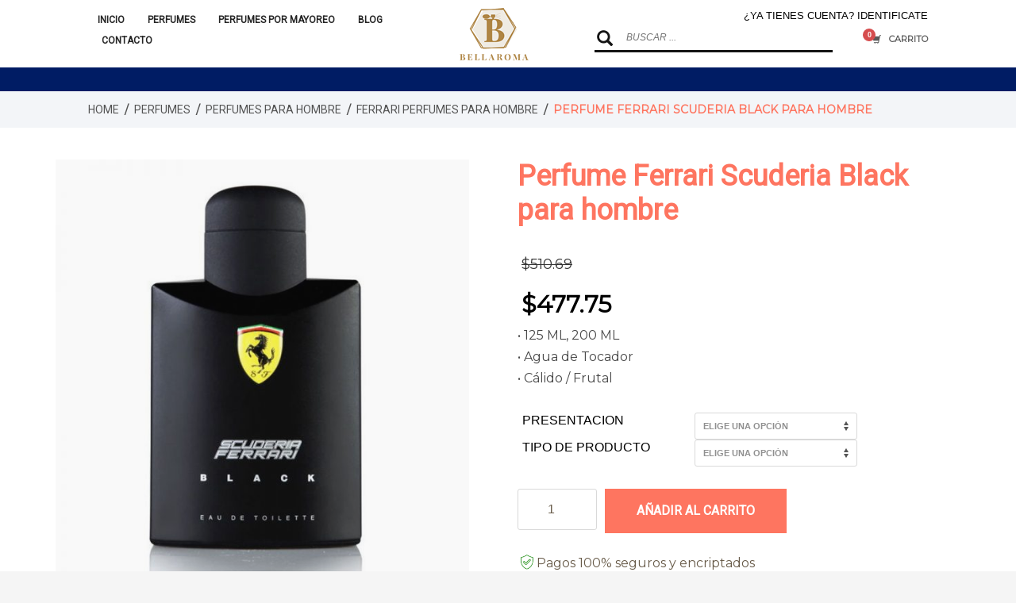

--- FILE ---
content_type: text/html; charset=UTF-8
request_url: https://www.bellaroma.mx/ferrari-scuderia-black-perfume-hombre/
body_size: 43723
content:
<!DOCTYPE html>
<html lang="es">
<head><meta charset="UTF-8"/><script>if(navigator.userAgent.match(/MSIE|Internet Explorer/i)||navigator.userAgent.match(/Trident\/7\..*?rv:11/i)){var href=document.location.href;if(!href.match(/[?&]nowprocket/)){if(href.indexOf("?")==-1){if(href.indexOf("#")==-1){document.location.href=href+"?nowprocket=1"}else{document.location.href=href.replace("#","?nowprocket=1#")}}else{if(href.indexOf("#")==-1){document.location.href=href+"&nowprocket=1"}else{document.location.href=href.replace("#","&nowprocket=1#")}}}}</script><script>(()=>{class RocketLazyLoadScripts{constructor(){this.v="2.0.4",this.userEvents=["keydown","keyup","mousedown","mouseup","mousemove","mouseover","mouseout","touchmove","touchstart","touchend","touchcancel","wheel","click","dblclick","input"],this.attributeEvents=["onblur","onclick","oncontextmenu","ondblclick","onfocus","onmousedown","onmouseenter","onmouseleave","onmousemove","onmouseout","onmouseover","onmouseup","onmousewheel","onscroll","onsubmit"]}async t(){this.i(),this.o(),/iP(ad|hone)/.test(navigator.userAgent)&&this.h(),this.u(),this.l(this),this.m(),this.k(this),this.p(this),this._(),await Promise.all([this.R(),this.L()]),this.lastBreath=Date.now(),this.S(this),this.P(),this.D(),this.O(),this.M(),await this.C(this.delayedScripts.normal),await this.C(this.delayedScripts.defer),await this.C(this.delayedScripts.async),await this.T(),await this.F(),await this.j(),await this.A(),window.dispatchEvent(new Event("rocket-allScriptsLoaded")),this.everythingLoaded=!0,this.lastTouchEnd&&await new Promise(t=>setTimeout(t,500-Date.now()+this.lastTouchEnd)),this.I(),this.H(),this.U(),this.W()}i(){this.CSPIssue=sessionStorage.getItem("rocketCSPIssue"),document.addEventListener("securitypolicyviolation",t=>{this.CSPIssue||"script-src-elem"!==t.violatedDirective||"data"!==t.blockedURI||(this.CSPIssue=!0,sessionStorage.setItem("rocketCSPIssue",!0))},{isRocket:!0})}o(){window.addEventListener("pageshow",t=>{this.persisted=t.persisted,this.realWindowLoadedFired=!0},{isRocket:!0}),window.addEventListener("pagehide",()=>{this.onFirstUserAction=null},{isRocket:!0})}h(){let t;function e(e){t=e}window.addEventListener("touchstart",e,{isRocket:!0}),window.addEventListener("touchend",function i(o){o.changedTouches[0]&&t.changedTouches[0]&&Math.abs(o.changedTouches[0].pageX-t.changedTouches[0].pageX)<10&&Math.abs(o.changedTouches[0].pageY-t.changedTouches[0].pageY)<10&&o.timeStamp-t.timeStamp<200&&(window.removeEventListener("touchstart",e,{isRocket:!0}),window.removeEventListener("touchend",i,{isRocket:!0}),"INPUT"===o.target.tagName&&"text"===o.target.type||(o.target.dispatchEvent(new TouchEvent("touchend",{target:o.target,bubbles:!0})),o.target.dispatchEvent(new MouseEvent("mouseover",{target:o.target,bubbles:!0})),o.target.dispatchEvent(new PointerEvent("click",{target:o.target,bubbles:!0,cancelable:!0,detail:1,clientX:o.changedTouches[0].clientX,clientY:o.changedTouches[0].clientY})),event.preventDefault()))},{isRocket:!0})}q(t){this.userActionTriggered||("mousemove"!==t.type||this.firstMousemoveIgnored?"keyup"===t.type||"mouseover"===t.type||"mouseout"===t.type||(this.userActionTriggered=!0,this.onFirstUserAction&&this.onFirstUserAction()):this.firstMousemoveIgnored=!0),"click"===t.type&&t.preventDefault(),t.stopPropagation(),t.stopImmediatePropagation(),"touchstart"===this.lastEvent&&"touchend"===t.type&&(this.lastTouchEnd=Date.now()),"click"===t.type&&(this.lastTouchEnd=0),this.lastEvent=t.type,t.composedPath&&t.composedPath()[0].getRootNode()instanceof ShadowRoot&&(t.rocketTarget=t.composedPath()[0]),this.savedUserEvents.push(t)}u(){this.savedUserEvents=[],this.userEventHandler=this.q.bind(this),this.userEvents.forEach(t=>window.addEventListener(t,this.userEventHandler,{passive:!1,isRocket:!0})),document.addEventListener("visibilitychange",this.userEventHandler,{isRocket:!0})}U(){this.userEvents.forEach(t=>window.removeEventListener(t,this.userEventHandler,{passive:!1,isRocket:!0})),document.removeEventListener("visibilitychange",this.userEventHandler,{isRocket:!0}),this.savedUserEvents.forEach(t=>{(t.rocketTarget||t.target).dispatchEvent(new window[t.constructor.name](t.type,t))})}m(){const t="return false",e=Array.from(this.attributeEvents,t=>"data-rocket-"+t),i="["+this.attributeEvents.join("],[")+"]",o="[data-rocket-"+this.attributeEvents.join("],[data-rocket-")+"]",s=(e,i,o)=>{o&&o!==t&&(e.setAttribute("data-rocket-"+i,o),e["rocket"+i]=new Function("event",o),e.setAttribute(i,t))};new MutationObserver(t=>{for(const n of t)"attributes"===n.type&&(n.attributeName.startsWith("data-rocket-")||this.everythingLoaded?n.attributeName.startsWith("data-rocket-")&&this.everythingLoaded&&this.N(n.target,n.attributeName.substring(12)):s(n.target,n.attributeName,n.target.getAttribute(n.attributeName))),"childList"===n.type&&n.addedNodes.forEach(t=>{if(t.nodeType===Node.ELEMENT_NODE)if(this.everythingLoaded)for(const i of[t,...t.querySelectorAll(o)])for(const t of i.getAttributeNames())e.includes(t)&&this.N(i,t.substring(12));else for(const e of[t,...t.querySelectorAll(i)])for(const t of e.getAttributeNames())this.attributeEvents.includes(t)&&s(e,t,e.getAttribute(t))})}).observe(document,{subtree:!0,childList:!0,attributeFilter:[...this.attributeEvents,...e]})}I(){this.attributeEvents.forEach(t=>{document.querySelectorAll("[data-rocket-"+t+"]").forEach(e=>{this.N(e,t)})})}N(t,e){const i=t.getAttribute("data-rocket-"+e);i&&(t.setAttribute(e,i),t.removeAttribute("data-rocket-"+e))}k(t){Object.defineProperty(HTMLElement.prototype,"onclick",{get(){return this.rocketonclick||null},set(e){this.rocketonclick=e,this.setAttribute(t.everythingLoaded?"onclick":"data-rocket-onclick","this.rocketonclick(event)")}})}S(t){function e(e,i){let o=e[i];e[i]=null,Object.defineProperty(e,i,{get:()=>o,set(s){t.everythingLoaded?o=s:e["rocket"+i]=o=s}})}e(document,"onreadystatechange"),e(window,"onload"),e(window,"onpageshow");try{Object.defineProperty(document,"readyState",{get:()=>t.rocketReadyState,set(e){t.rocketReadyState=e},configurable:!0}),document.readyState="loading"}catch(t){console.log("WPRocket DJE readyState conflict, bypassing")}}l(t){this.originalAddEventListener=EventTarget.prototype.addEventListener,this.originalRemoveEventListener=EventTarget.prototype.removeEventListener,this.savedEventListeners=[],EventTarget.prototype.addEventListener=function(e,i,o){o&&o.isRocket||!t.B(e,this)&&!t.userEvents.includes(e)||t.B(e,this)&&!t.userActionTriggered||e.startsWith("rocket-")||t.everythingLoaded?t.originalAddEventListener.call(this,e,i,o):(t.savedEventListeners.push({target:this,remove:!1,type:e,func:i,options:o}),"mouseenter"!==e&&"mouseleave"!==e||t.originalAddEventListener.call(this,e,t.savedUserEvents.push,o))},EventTarget.prototype.removeEventListener=function(e,i,o){o&&o.isRocket||!t.B(e,this)&&!t.userEvents.includes(e)||t.B(e,this)&&!t.userActionTriggered||e.startsWith("rocket-")||t.everythingLoaded?t.originalRemoveEventListener.call(this,e,i,o):t.savedEventListeners.push({target:this,remove:!0,type:e,func:i,options:o})}}J(t,e){this.savedEventListeners=this.savedEventListeners.filter(i=>{let o=i.type,s=i.target||window;return e!==o||t!==s||(this.B(o,s)&&(i.type="rocket-"+o),this.$(i),!1)})}H(){EventTarget.prototype.addEventListener=this.originalAddEventListener,EventTarget.prototype.removeEventListener=this.originalRemoveEventListener,this.savedEventListeners.forEach(t=>this.$(t))}$(t){t.remove?this.originalRemoveEventListener.call(t.target,t.type,t.func,t.options):this.originalAddEventListener.call(t.target,t.type,t.func,t.options)}p(t){let e;function i(e){return t.everythingLoaded?e:e.split(" ").map(t=>"load"===t||t.startsWith("load.")?"rocket-jquery-load":t).join(" ")}function o(o){function s(e){const s=o.fn[e];o.fn[e]=o.fn.init.prototype[e]=function(){return this[0]===window&&t.userActionTriggered&&("string"==typeof arguments[0]||arguments[0]instanceof String?arguments[0]=i(arguments[0]):"object"==typeof arguments[0]&&Object.keys(arguments[0]).forEach(t=>{const e=arguments[0][t];delete arguments[0][t],arguments[0][i(t)]=e})),s.apply(this,arguments),this}}if(o&&o.fn&&!t.allJQueries.includes(o)){const e={DOMContentLoaded:[],"rocket-DOMContentLoaded":[]};for(const t in e)document.addEventListener(t,()=>{e[t].forEach(t=>t())},{isRocket:!0});o.fn.ready=o.fn.init.prototype.ready=function(i){function s(){parseInt(o.fn.jquery)>2?setTimeout(()=>i.bind(document)(o)):i.bind(document)(o)}return"function"==typeof i&&(t.realDomReadyFired?!t.userActionTriggered||t.fauxDomReadyFired?s():e["rocket-DOMContentLoaded"].push(s):e.DOMContentLoaded.push(s)),o([])},s("on"),s("one"),s("off"),t.allJQueries.push(o)}e=o}t.allJQueries=[],o(window.jQuery),Object.defineProperty(window,"jQuery",{get:()=>e,set(t){o(t)}})}P(){const t=new Map;document.write=document.writeln=function(e){const i=document.currentScript,o=document.createRange(),s=i.parentElement;let n=t.get(i);void 0===n&&(n=i.nextSibling,t.set(i,n));const c=document.createDocumentFragment();o.setStart(c,0),c.appendChild(o.createContextualFragment(e)),s.insertBefore(c,n)}}async R(){return new Promise(t=>{this.userActionTriggered?t():this.onFirstUserAction=t})}async L(){return new Promise(t=>{document.addEventListener("DOMContentLoaded",()=>{this.realDomReadyFired=!0,t()},{isRocket:!0})})}async j(){return this.realWindowLoadedFired?Promise.resolve():new Promise(t=>{window.addEventListener("load",t,{isRocket:!0})})}M(){this.pendingScripts=[];this.scriptsMutationObserver=new MutationObserver(t=>{for(const e of t)e.addedNodes.forEach(t=>{"SCRIPT"!==t.tagName||t.noModule||t.isWPRocket||this.pendingScripts.push({script:t,promise:new Promise(e=>{const i=()=>{const i=this.pendingScripts.findIndex(e=>e.script===t);i>=0&&this.pendingScripts.splice(i,1),e()};t.addEventListener("load",i,{isRocket:!0}),t.addEventListener("error",i,{isRocket:!0}),setTimeout(i,1e3)})})})}),this.scriptsMutationObserver.observe(document,{childList:!0,subtree:!0})}async F(){await this.X(),this.pendingScripts.length?(await this.pendingScripts[0].promise,await this.F()):this.scriptsMutationObserver.disconnect()}D(){this.delayedScripts={normal:[],async:[],defer:[]},document.querySelectorAll("script[type$=rocketlazyloadscript]").forEach(t=>{t.hasAttribute("data-rocket-src")?t.hasAttribute("async")&&!1!==t.async?this.delayedScripts.async.push(t):t.hasAttribute("defer")&&!1!==t.defer||"module"===t.getAttribute("data-rocket-type")?this.delayedScripts.defer.push(t):this.delayedScripts.normal.push(t):this.delayedScripts.normal.push(t)})}async _(){await this.L();let t=[];document.querySelectorAll("script[type$=rocketlazyloadscript][data-rocket-src]").forEach(e=>{let i=e.getAttribute("data-rocket-src");if(i&&!i.startsWith("data:")){i.startsWith("//")&&(i=location.protocol+i);try{const o=new URL(i).origin;o!==location.origin&&t.push({src:o,crossOrigin:e.crossOrigin||"module"===e.getAttribute("data-rocket-type")})}catch(t){}}}),t=[...new Map(t.map(t=>[JSON.stringify(t),t])).values()],this.Y(t,"preconnect")}async G(t){if(await this.K(),!0!==t.noModule||!("noModule"in HTMLScriptElement.prototype))return new Promise(e=>{let i;function o(){(i||t).setAttribute("data-rocket-status","executed"),e()}try{if(navigator.userAgent.includes("Firefox/")||""===navigator.vendor||this.CSPIssue)i=document.createElement("script"),[...t.attributes].forEach(t=>{let e=t.nodeName;"type"!==e&&("data-rocket-type"===e&&(e="type"),"data-rocket-src"===e&&(e="src"),i.setAttribute(e,t.nodeValue))}),t.text&&(i.text=t.text),t.nonce&&(i.nonce=t.nonce),i.hasAttribute("src")?(i.addEventListener("load",o,{isRocket:!0}),i.addEventListener("error",()=>{i.setAttribute("data-rocket-status","failed-network"),e()},{isRocket:!0}),setTimeout(()=>{i.isConnected||e()},1)):(i.text=t.text,o()),i.isWPRocket=!0,t.parentNode.replaceChild(i,t);else{const i=t.getAttribute("data-rocket-type"),s=t.getAttribute("data-rocket-src");i?(t.type=i,t.removeAttribute("data-rocket-type")):t.removeAttribute("type"),t.addEventListener("load",o,{isRocket:!0}),t.addEventListener("error",i=>{this.CSPIssue&&i.target.src.startsWith("data:")?(console.log("WPRocket: CSP fallback activated"),t.removeAttribute("src"),this.G(t).then(e)):(t.setAttribute("data-rocket-status","failed-network"),e())},{isRocket:!0}),s?(t.fetchPriority="high",t.removeAttribute("data-rocket-src"),t.src=s):t.src="data:text/javascript;base64,"+window.btoa(unescape(encodeURIComponent(t.text)))}}catch(i){t.setAttribute("data-rocket-status","failed-transform"),e()}});t.setAttribute("data-rocket-status","skipped")}async C(t){const e=t.shift();return e?(e.isConnected&&await this.G(e),this.C(t)):Promise.resolve()}O(){this.Y([...this.delayedScripts.normal,...this.delayedScripts.defer,...this.delayedScripts.async],"preload")}Y(t,e){this.trash=this.trash||[];let i=!0;var o=document.createDocumentFragment();t.forEach(t=>{const s=t.getAttribute&&t.getAttribute("data-rocket-src")||t.src;if(s&&!s.startsWith("data:")){const n=document.createElement("link");n.href=s,n.rel=e,"preconnect"!==e&&(n.as="script",n.fetchPriority=i?"high":"low"),t.getAttribute&&"module"===t.getAttribute("data-rocket-type")&&(n.crossOrigin=!0),t.crossOrigin&&(n.crossOrigin=t.crossOrigin),t.integrity&&(n.integrity=t.integrity),t.nonce&&(n.nonce=t.nonce),o.appendChild(n),this.trash.push(n),i=!1}}),document.head.appendChild(o)}W(){this.trash.forEach(t=>t.remove())}async T(){try{document.readyState="interactive"}catch(t){}this.fauxDomReadyFired=!0;try{await this.K(),this.J(document,"readystatechange"),document.dispatchEvent(new Event("rocket-readystatechange")),await this.K(),document.rocketonreadystatechange&&document.rocketonreadystatechange(),await this.K(),this.J(document,"DOMContentLoaded"),document.dispatchEvent(new Event("rocket-DOMContentLoaded")),await this.K(),this.J(window,"DOMContentLoaded"),window.dispatchEvent(new Event("rocket-DOMContentLoaded"))}catch(t){console.error(t)}}async A(){try{document.readyState="complete"}catch(t){}try{await this.K(),this.J(document,"readystatechange"),document.dispatchEvent(new Event("rocket-readystatechange")),await this.K(),document.rocketonreadystatechange&&document.rocketonreadystatechange(),await this.K(),this.J(window,"load"),window.dispatchEvent(new Event("rocket-load")),await this.K(),window.rocketonload&&window.rocketonload(),await this.K(),this.allJQueries.forEach(t=>t(window).trigger("rocket-jquery-load")),await this.K(),this.J(window,"pageshow");const t=new Event("rocket-pageshow");t.persisted=this.persisted,window.dispatchEvent(t),await this.K(),window.rocketonpageshow&&window.rocketonpageshow({persisted:this.persisted})}catch(t){console.error(t)}}async K(){Date.now()-this.lastBreath>45&&(await this.X(),this.lastBreath=Date.now())}async X(){return document.hidden?new Promise(t=>setTimeout(t)):new Promise(t=>requestAnimationFrame(t))}B(t,e){return e===document&&"readystatechange"===t||(e===document&&"DOMContentLoaded"===t||(e===window&&"DOMContentLoaded"===t||(e===window&&"load"===t||e===window&&"pageshow"===t)))}static run(){(new RocketLazyLoadScripts).t()}}RocketLazyLoadScripts.run()})();</script>
	<!-- Google Tag Manager -->
<script type="rocketlazyloadscript">(function(w,d,s,l,i){w[l]=w[l]||[];w[l].push({'gtm.start':
new Date().getTime(),event:'gtm.js'});var f=d.getElementsByTagName(s)[0],
j=d.createElement(s),dl=l!='dataLayer'?'&l='+l:'';j.async=true;j.src=
'https://www.googletagmanager.com/gtm.js?id='+i+dl;f.parentNode.insertBefore(j,f);
})(window,document,'script','dataLayer','GTM-N7H9VZD');</script>
<!-- End Google Tag Manager -->
	<!-- Google tag (gtag.js) --> 
<script type="rocketlazyloadscript" async data-rocket-src="https://www.googletagmanager.com/gtag/js?id=G-2YYV7YZ8HC"></script>
<script type="rocketlazyloadscript">
  window.dataLayer = window.dataLayer || [];
  function gtag(){dataLayer.push(arguments);}
  gtag('js', new Date());

  gtag('config', 'G-2YYV7YZ8HC');
</script>
	<!-- Hotjar Tracking Code for https://www.bellaroma.mx/ -->
<script type="rocketlazyloadscript">
    (function(h,o,t,j,a,r){
        h.hj=h.hj||function(){(h.hj.q=h.hj.q||[]).push(arguments)};
        h._hjSettings={hjid:2999681,hjsv:6};
        a=o.getElementsByTagName('head')[0];
        r=o.createElement('script');r.async=1;
        r.src=t+h._hjSettings.hjid+j+h._hjSettings.hjsv;
        a.appendChild(r);
    })(window,document,'https://static.hotjar.com/c/hotjar-','.js?sv=');
</script>
<meta name="facebook-domain-verification" content="2oawjm3wnke7b1drvz6mdskhld3ose" />

<meta name="twitter:widgets:csp" content="on"/>
<link rel="profile" href="http://gmpg.org/xfn/11"/>
<link rel="pingback" href="https://www.bellaroma.mx/xmlrpc.php"/>

<meta name='robots' content='index, follow, max-image-preview:large, max-snippet:-1, max-video-preview:-1' />
	<style>img:is([sizes="auto" i], [sizes^="auto," i]) { contain-intrinsic-size: 3000px 1500px }</style>
	
	<!-- This site is optimized with the Yoast SEO plugin v26.6 - https://yoast.com/wordpress/plugins/seo/ -->
	<title>Perfume Ferrari Scuderia Black para hombre</title>
	<meta name="description" content="Scuderia Black es un perfume de la línea Ferrari, lanzado en el año 2013 de la familia olfativa Afrutada y con esencia de notas especiadas. Compralo ya." />
	<link rel="canonical" href="https://www.bellaroma.mx/ferrari-scuderia-black-perfume-hombre/" />
	<meta property="og:locale" content="es_MX" />
	<meta property="og:type" content="article" />
	<meta property="og:title" content="Perfume Ferrari Scuderia Black para hombre" />
	<meta property="og:description" content="Scuderia Black es un perfume de la línea Ferrari, lanzado en el año 2013 de la familia olfativa Afrutada y con esencia de notas especiadas. Compralo ya." />
	<meta property="og:url" content="https://www.bellaroma.mx/ferrari-scuderia-black-perfume-hombre/" />
	<meta property="og:site_name" content="Bellaroma" />
	<meta property="article:publisher" content="https://www.facebook.com/bellaroma.perfumes.originales" />
	<meta property="article:modified_time" content="2026-01-10T15:45:48+00:00" />
	<meta property="og:image" content="https://www.bellaroma.mx/wp-content/uploads/2020/07/Ferrari-scuderia-black.jpg" />
	<meta property="og:image:width" content="800" />
	<meta property="og:image:height" content="800" />
	<meta property="og:image:type" content="image/jpeg" />
	<meta name="twitter:card" content="summary_large_image" />
	<meta name="twitter:label1" content="Tiempo de lectura" />
	<meta name="twitter:data1" content="1 minuto" />
	<script type="application/ld+json" class="yoast-schema-graph">{"@context":"https://schema.org","@graph":[{"@type":"WebPage","@id":"https://www.bellaroma.mx/ferrari-scuderia-black-perfume-hombre/","url":"https://www.bellaroma.mx/ferrari-scuderia-black-perfume-hombre/","name":"Perfume Ferrari Scuderia Black para hombre","isPartOf":{"@id":"https://www.bellaroma.mx/#website"},"primaryImageOfPage":{"@id":"https://www.bellaroma.mx/ferrari-scuderia-black-perfume-hombre/#primaryimage"},"image":{"@id":"https://www.bellaroma.mx/ferrari-scuderia-black-perfume-hombre/#primaryimage"},"thumbnailUrl":"https://www.bellaroma.mx/wp-content/uploads/2020/07/Ferrari-scuderia-black.jpg","datePublished":"2020-07-15T20:00:34+00:00","dateModified":"2026-01-10T15:45:48+00:00","description":"Scuderia Black es un perfume de la línea Ferrari, lanzado en el año 2013 de la familia olfativa Afrutada y con esencia de notas especiadas. Compralo ya.","breadcrumb":{"@id":"https://www.bellaroma.mx/ferrari-scuderia-black-perfume-hombre/#breadcrumb"},"inLanguage":"es","potentialAction":[{"@type":"ReadAction","target":["https://www.bellaroma.mx/ferrari-scuderia-black-perfume-hombre/"]}]},{"@type":"ImageObject","inLanguage":"es","@id":"https://www.bellaroma.mx/ferrari-scuderia-black-perfume-hombre/#primaryimage","url":"https://www.bellaroma.mx/wp-content/uploads/2020/07/Ferrari-scuderia-black.jpg","contentUrl":"https://www.bellaroma.mx/wp-content/uploads/2020/07/Ferrari-scuderia-black.jpg","width":800,"height":800,"caption":"Perfume para hombre Ferrari scuderia black"},{"@type":"BreadcrumbList","@id":"https://www.bellaroma.mx/ferrari-scuderia-black-perfume-hombre/#breadcrumb","itemListElement":[{"@type":"ListItem","position":1,"name":"Inicio","item":"https://www.bellaroma.mx/"},{"@type":"ListItem","position":2,"name":"Perfumes","item":"https://www.bellaroma.mx/perfumes/"},{"@type":"ListItem","position":3,"name":"Perfume Ferrari Scuderia Black para hombre"}]},{"@type":"WebSite","@id":"https://www.bellaroma.mx/#website","url":"https://www.bellaroma.mx/","name":"Bellaroma","description":"","publisher":{"@id":"https://www.bellaroma.mx/#organization"},"potentialAction":[{"@type":"SearchAction","target":{"@type":"EntryPoint","urlTemplate":"https://www.bellaroma.mx/?s={search_term_string}"},"query-input":{"@type":"PropertyValueSpecification","valueRequired":true,"valueName":"search_term_string"}}],"inLanguage":"es"},{"@type":"Organization","@id":"https://www.bellaroma.mx/#organization","name":"Bellaroma tienda de perfumes originales en línea","url":"https://www.bellaroma.mx/","logo":{"@type":"ImageObject","inLanguage":"es","@id":"https://www.bellaroma.mx/#/schema/logo/image/","url":"https://www.bellaroma.mx/wp-content/uploads/2020/02/bellaroma-logo.png","contentUrl":"https://www.bellaroma.mx/wp-content/uploads/2020/02/bellaroma-logo.png","width":87,"height":95,"caption":"Bellaroma tienda de perfumes originales en línea"},"image":{"@id":"https://www.bellaroma.mx/#/schema/logo/image/"},"sameAs":["https://www.facebook.com/bellaroma.perfumes.originales","https://www.instagram.com/bellaroma.perfumes/"]}]}</script>
	<!-- / Yoast SEO plugin. -->


<link rel='dns-prefetch' href='//www.googletagmanager.com' />
<link rel='dns-prefetch' href='//cdn.kueskipay.com' />
<link rel='dns-prefetch' href='//js.hs-scripts.com' />
<link rel='dns-prefetch' href='//capi-automation.s3.us-east-2.amazonaws.com' />
<link rel='dns-prefetch' href='//fonts.googleapis.com' />
<link rel="alternate" type="application/rss+xml" title="Bellaroma &raquo; Feed" href="https://www.bellaroma.mx/feed/" />
<link rel='stylesheet' id='zn_all_g_fonts-css' href='//fonts.googleapis.com/css?display=swap&family=Roboto%3A100%2C300%2Cregular%7CMontserrat%3Aregular%7CAdvent+Pro%3A600' type='text/css' media='all' />
<style id='wp-emoji-styles-inline-css' type='text/css'>

	img.wp-smiley, img.emoji {
		display: inline !important;
		border: none !important;
		box-shadow: none !important;
		height: 1em !important;
		width: 1em !important;
		margin: 0 0.07em !important;
		vertical-align: -0.1em !important;
		background: none !important;
		padding: 0 !important;
	}
</style>
<link rel='stylesheet' id='wp-block-library-css' href='https://www.bellaroma.mx/wp-includes/css/dist/block-library/style.min.css' type='text/css' media='all' />
<style id='classic-theme-styles-inline-css' type='text/css'>
/*! This file is auto-generated */
.wp-block-button__link{color:#fff;background-color:#32373c;border-radius:9999px;box-shadow:none;text-decoration:none;padding:calc(.667em + 2px) calc(1.333em + 2px);font-size:1.125em}.wp-block-file__button{background:#32373c;color:#fff;text-decoration:none}
</style>
<link rel='stylesheet' id='kp-widget-cart-style-css' href='https://www.bellaroma.mx/wp-content/plugins/kueskipay-gateway/public/src/style.css' type='text/css' media='all' />
<link rel='stylesheet' id='cr-frontend-css-css' href='https://www.bellaroma.mx/wp-content/plugins/customer-reviews-woocommerce/css/frontend.css' type='text/css' media='all' />
<link rel='stylesheet' id='cr-badges-css-css' href='https://www.bellaroma.mx/wp-content/plugins/customer-reviews-woocommerce/css/badges.css' type='text/css' media='all' />
<style id='global-styles-inline-css' type='text/css'>
:root{--wp--preset--aspect-ratio--square: 1;--wp--preset--aspect-ratio--4-3: 4/3;--wp--preset--aspect-ratio--3-4: 3/4;--wp--preset--aspect-ratio--3-2: 3/2;--wp--preset--aspect-ratio--2-3: 2/3;--wp--preset--aspect-ratio--16-9: 16/9;--wp--preset--aspect-ratio--9-16: 9/16;--wp--preset--color--black: #000000;--wp--preset--color--cyan-bluish-gray: #abb8c3;--wp--preset--color--white: #ffffff;--wp--preset--color--pale-pink: #f78da7;--wp--preset--color--vivid-red: #cf2e2e;--wp--preset--color--luminous-vivid-orange: #ff6900;--wp--preset--color--luminous-vivid-amber: #fcb900;--wp--preset--color--light-green-cyan: #7bdcb5;--wp--preset--color--vivid-green-cyan: #00d084;--wp--preset--color--pale-cyan-blue: #8ed1fc;--wp--preset--color--vivid-cyan-blue: #0693e3;--wp--preset--color--vivid-purple: #9b51e0;--wp--preset--gradient--vivid-cyan-blue-to-vivid-purple: linear-gradient(135deg,rgba(6,147,227,1) 0%,rgb(155,81,224) 100%);--wp--preset--gradient--light-green-cyan-to-vivid-green-cyan: linear-gradient(135deg,rgb(122,220,180) 0%,rgb(0,208,130) 100%);--wp--preset--gradient--luminous-vivid-amber-to-luminous-vivid-orange: linear-gradient(135deg,rgba(252,185,0,1) 0%,rgba(255,105,0,1) 100%);--wp--preset--gradient--luminous-vivid-orange-to-vivid-red: linear-gradient(135deg,rgba(255,105,0,1) 0%,rgb(207,46,46) 100%);--wp--preset--gradient--very-light-gray-to-cyan-bluish-gray: linear-gradient(135deg,rgb(238,238,238) 0%,rgb(169,184,195) 100%);--wp--preset--gradient--cool-to-warm-spectrum: linear-gradient(135deg,rgb(74,234,220) 0%,rgb(151,120,209) 20%,rgb(207,42,186) 40%,rgb(238,44,130) 60%,rgb(251,105,98) 80%,rgb(254,248,76) 100%);--wp--preset--gradient--blush-light-purple: linear-gradient(135deg,rgb(255,206,236) 0%,rgb(152,150,240) 100%);--wp--preset--gradient--blush-bordeaux: linear-gradient(135deg,rgb(254,205,165) 0%,rgb(254,45,45) 50%,rgb(107,0,62) 100%);--wp--preset--gradient--luminous-dusk: linear-gradient(135deg,rgb(255,203,112) 0%,rgb(199,81,192) 50%,rgb(65,88,208) 100%);--wp--preset--gradient--pale-ocean: linear-gradient(135deg,rgb(255,245,203) 0%,rgb(182,227,212) 50%,rgb(51,167,181) 100%);--wp--preset--gradient--electric-grass: linear-gradient(135deg,rgb(202,248,128) 0%,rgb(113,206,126) 100%);--wp--preset--gradient--midnight: linear-gradient(135deg,rgb(2,3,129) 0%,rgb(40,116,252) 100%);--wp--preset--font-size--small: 13px;--wp--preset--font-size--medium: 20px;--wp--preset--font-size--large: 36px;--wp--preset--font-size--x-large: 42px;--wp--preset--spacing--20: 0.44rem;--wp--preset--spacing--30: 0.67rem;--wp--preset--spacing--40: 1rem;--wp--preset--spacing--50: 1.5rem;--wp--preset--spacing--60: 2.25rem;--wp--preset--spacing--70: 3.38rem;--wp--preset--spacing--80: 5.06rem;--wp--preset--shadow--natural: 6px 6px 9px rgba(0, 0, 0, 0.2);--wp--preset--shadow--deep: 12px 12px 50px rgba(0, 0, 0, 0.4);--wp--preset--shadow--sharp: 6px 6px 0px rgba(0, 0, 0, 0.2);--wp--preset--shadow--outlined: 6px 6px 0px -3px rgba(255, 255, 255, 1), 6px 6px rgba(0, 0, 0, 1);--wp--preset--shadow--crisp: 6px 6px 0px rgba(0, 0, 0, 1);}:where(.is-layout-flex){gap: 0.5em;}:where(.is-layout-grid){gap: 0.5em;}body .is-layout-flex{display: flex;}.is-layout-flex{flex-wrap: wrap;align-items: center;}.is-layout-flex > :is(*, div){margin: 0;}body .is-layout-grid{display: grid;}.is-layout-grid > :is(*, div){margin: 0;}:where(.wp-block-columns.is-layout-flex){gap: 2em;}:where(.wp-block-columns.is-layout-grid){gap: 2em;}:where(.wp-block-post-template.is-layout-flex){gap: 1.25em;}:where(.wp-block-post-template.is-layout-grid){gap: 1.25em;}.has-black-color{color: var(--wp--preset--color--black) !important;}.has-cyan-bluish-gray-color{color: var(--wp--preset--color--cyan-bluish-gray) !important;}.has-white-color{color: var(--wp--preset--color--white) !important;}.has-pale-pink-color{color: var(--wp--preset--color--pale-pink) !important;}.has-vivid-red-color{color: var(--wp--preset--color--vivid-red) !important;}.has-luminous-vivid-orange-color{color: var(--wp--preset--color--luminous-vivid-orange) !important;}.has-luminous-vivid-amber-color{color: var(--wp--preset--color--luminous-vivid-amber) !important;}.has-light-green-cyan-color{color: var(--wp--preset--color--light-green-cyan) !important;}.has-vivid-green-cyan-color{color: var(--wp--preset--color--vivid-green-cyan) !important;}.has-pale-cyan-blue-color{color: var(--wp--preset--color--pale-cyan-blue) !important;}.has-vivid-cyan-blue-color{color: var(--wp--preset--color--vivid-cyan-blue) !important;}.has-vivid-purple-color{color: var(--wp--preset--color--vivid-purple) !important;}.has-black-background-color{background-color: var(--wp--preset--color--black) !important;}.has-cyan-bluish-gray-background-color{background-color: var(--wp--preset--color--cyan-bluish-gray) !important;}.has-white-background-color{background-color: var(--wp--preset--color--white) !important;}.has-pale-pink-background-color{background-color: var(--wp--preset--color--pale-pink) !important;}.has-vivid-red-background-color{background-color: var(--wp--preset--color--vivid-red) !important;}.has-luminous-vivid-orange-background-color{background-color: var(--wp--preset--color--luminous-vivid-orange) !important;}.has-luminous-vivid-amber-background-color{background-color: var(--wp--preset--color--luminous-vivid-amber) !important;}.has-light-green-cyan-background-color{background-color: var(--wp--preset--color--light-green-cyan) !important;}.has-vivid-green-cyan-background-color{background-color: var(--wp--preset--color--vivid-green-cyan) !important;}.has-pale-cyan-blue-background-color{background-color: var(--wp--preset--color--pale-cyan-blue) !important;}.has-vivid-cyan-blue-background-color{background-color: var(--wp--preset--color--vivid-cyan-blue) !important;}.has-vivid-purple-background-color{background-color: var(--wp--preset--color--vivid-purple) !important;}.has-black-border-color{border-color: var(--wp--preset--color--black) !important;}.has-cyan-bluish-gray-border-color{border-color: var(--wp--preset--color--cyan-bluish-gray) !important;}.has-white-border-color{border-color: var(--wp--preset--color--white) !important;}.has-pale-pink-border-color{border-color: var(--wp--preset--color--pale-pink) !important;}.has-vivid-red-border-color{border-color: var(--wp--preset--color--vivid-red) !important;}.has-luminous-vivid-orange-border-color{border-color: var(--wp--preset--color--luminous-vivid-orange) !important;}.has-luminous-vivid-amber-border-color{border-color: var(--wp--preset--color--luminous-vivid-amber) !important;}.has-light-green-cyan-border-color{border-color: var(--wp--preset--color--light-green-cyan) !important;}.has-vivid-green-cyan-border-color{border-color: var(--wp--preset--color--vivid-green-cyan) !important;}.has-pale-cyan-blue-border-color{border-color: var(--wp--preset--color--pale-cyan-blue) !important;}.has-vivid-cyan-blue-border-color{border-color: var(--wp--preset--color--vivid-cyan-blue) !important;}.has-vivid-purple-border-color{border-color: var(--wp--preset--color--vivid-purple) !important;}.has-vivid-cyan-blue-to-vivid-purple-gradient-background{background: var(--wp--preset--gradient--vivid-cyan-blue-to-vivid-purple) !important;}.has-light-green-cyan-to-vivid-green-cyan-gradient-background{background: var(--wp--preset--gradient--light-green-cyan-to-vivid-green-cyan) !important;}.has-luminous-vivid-amber-to-luminous-vivid-orange-gradient-background{background: var(--wp--preset--gradient--luminous-vivid-amber-to-luminous-vivid-orange) !important;}.has-luminous-vivid-orange-to-vivid-red-gradient-background{background: var(--wp--preset--gradient--luminous-vivid-orange-to-vivid-red) !important;}.has-very-light-gray-to-cyan-bluish-gray-gradient-background{background: var(--wp--preset--gradient--very-light-gray-to-cyan-bluish-gray) !important;}.has-cool-to-warm-spectrum-gradient-background{background: var(--wp--preset--gradient--cool-to-warm-spectrum) !important;}.has-blush-light-purple-gradient-background{background: var(--wp--preset--gradient--blush-light-purple) !important;}.has-blush-bordeaux-gradient-background{background: var(--wp--preset--gradient--blush-bordeaux) !important;}.has-luminous-dusk-gradient-background{background: var(--wp--preset--gradient--luminous-dusk) !important;}.has-pale-ocean-gradient-background{background: var(--wp--preset--gradient--pale-ocean) !important;}.has-electric-grass-gradient-background{background: var(--wp--preset--gradient--electric-grass) !important;}.has-midnight-gradient-background{background: var(--wp--preset--gradient--midnight) !important;}.has-small-font-size{font-size: var(--wp--preset--font-size--small) !important;}.has-medium-font-size{font-size: var(--wp--preset--font-size--medium) !important;}.has-large-font-size{font-size: var(--wp--preset--font-size--large) !important;}.has-x-large-font-size{font-size: var(--wp--preset--font-size--x-large) !important;}
:where(.wp-block-post-template.is-layout-flex){gap: 1.25em;}:where(.wp-block-post-template.is-layout-grid){gap: 1.25em;}
:where(.wp-block-columns.is-layout-flex){gap: 2em;}:where(.wp-block-columns.is-layout-grid){gap: 2em;}
:root :where(.wp-block-pullquote){font-size: 1.5em;line-height: 1.6;}
</style>
<link rel='stylesheet' id='collapscore-css-css' href='https://www.bellaroma.mx/wp-content/plugins/jquery-collapse-o-matic/css/core_style.css' type='text/css' media='all' />
<link rel='stylesheet' id='collapseomatic-css-css' href='https://www.bellaroma.mx/wp-content/plugins/jquery-collapse-o-matic/css/light_style.css' type='text/css' media='all' />
<link rel='stylesheet' id='kueski-gateway-style-css' href='https://www.bellaroma.mx/wp-content/plugins/kueskipay-gateway/public/../assets/css/kueski_style.css' type='text/css' media='all' />
<link rel='stylesheet' id='photoswipe-css' href='https://www.bellaroma.mx/wp-content/plugins/woocommerce/assets/css/photoswipe/photoswipe.min.css' type='text/css' media='all' />
<link rel='stylesheet' id='photoswipe-default-skin-css' href='https://www.bellaroma.mx/wp-content/plugins/woocommerce/assets/css/photoswipe/default-skin/default-skin.min.css' type='text/css' media='all' />
<link rel='stylesheet' id='woocommerce-layout-css' href='https://www.bellaroma.mx/wp-content/plugins/woocommerce/assets/css/woocommerce-layout.css' type='text/css' media='all' />
<link rel='stylesheet' id='woocommerce-smallscreen-css' href='https://www.bellaroma.mx/wp-content/plugins/woocommerce/assets/css/woocommerce-smallscreen.css' type='text/css' media='only screen and (max-width: 767px)' />
<link rel='stylesheet' id='woocommerce-general-css' href='https://www.bellaroma.mx/wp-content/plugins/woocommerce/assets/css/woocommerce.css' type='text/css' media='all' />
<style id='woocommerce-inline-inline-css' type='text/css'>
.woocommerce form .form-row .required { visibility: visible; }
</style>
<link rel='stylesheet' id='gateway-css' href='https://www.bellaroma.mx/wp-content/plugins/woocommerce-paypal-payments/modules/ppcp-button/assets/css/gateway.css' type='text/css' media='all' />
<link rel='stylesheet' id='kallyas-styles-css' href='https://www.bellaroma.mx/wp-content/themes/kallyas/style.css' type='text/css' media='all' />
<link rel='stylesheet' id='th-bootstrap-styles-css' href='https://www.bellaroma.mx/wp-content/themes/kallyas/css/bootstrap.min.css' type='text/css' media='all' />
<link rel='stylesheet' id='th-theme-template-styles-css' href='https://www.bellaroma.mx/wp-content/themes/kallyas/css/template.min.css' type='text/css' media='all' />
<link rel='stylesheet' id='woocommerce-overrides-css' href='https://www.bellaroma.mx/wp-content/themes/kallyas/css/plugins/kl-woocommerce.css' type='text/css' media='all' />
<link rel='stylesheet' id='zion-frontend-css' href='https://www.bellaroma.mx/wp-content/themes/kallyas/framework/zion-builder/assets/css/znb_frontend.css' type='text/css' media='all' />
<link rel='stylesheet' id='3569-layout.css-css' href='https://www.bellaroma.mx/wp-content/uploads/zion-builder/cache/3569-layout.css' type='text/css' media='all' />
<link rel='stylesheet' id='kallyas-child-css' href='https://www.bellaroma.mx/wp-content/themes/kallyas-child/style.css' type='text/css' media='all' />
<link rel='stylesheet' id='th-theme-print-stylesheet-css' href='https://www.bellaroma.mx/wp-content/themes/kallyas/css/print.css' type='text/css' media='print' />
<link rel='stylesheet' id='th-theme-options-styles-css' href='//www.bellaroma.mx/wp-content/uploads/zn_dynamic.css' type='text/css' media='all' />
<link rel='stylesheet' id='cwginstock_frontend_css-css' href='https://www.bellaroma.mx/wp-content/plugins/back-in-stock-notifier-for-woocommerce/assets/css/frontend.min.css' type='text/css' media='' />
<link rel='stylesheet' id='cwginstock_bootstrap-css' href='https://www.bellaroma.mx/wp-content/plugins/back-in-stock-notifier-for-woocommerce/assets/css/bootstrap.min.css' type='text/css' media='' />
<style id='rocket-lazyload-inline-css' type='text/css'>
.rll-youtube-player{position:relative;padding-bottom:56.23%;height:0;overflow:hidden;max-width:100%;}.rll-youtube-player:focus-within{outline: 2px solid currentColor;outline-offset: 5px;}.rll-youtube-player iframe{position:absolute;top:0;left:0;width:100%;height:100%;z-index:100;background:0 0}.rll-youtube-player img{bottom:0;display:block;left:0;margin:auto;max-width:100%;width:100%;position:absolute;right:0;top:0;border:none;height:auto;-webkit-transition:.4s all;-moz-transition:.4s all;transition:.4s all}.rll-youtube-player img:hover{-webkit-filter:brightness(75%)}.rll-youtube-player .play{height:100%;width:100%;left:0;top:0;position:absolute;background:url(https://www.bellaroma.mx/wp-content/plugins/wp-rocket/assets/img/youtube.png) no-repeat center;background-color: transparent !important;cursor:pointer;border:none;}
</style>
<script type="rocketlazyloadscript" data-rocket-type="text/javascript" id="woocommerce-google-analytics-integration-gtag-js-after">
/* <![CDATA[ */
/* Google Analytics for WooCommerce (gtag.js) */
					window.dataLayer = window.dataLayer || [];
					function gtag(){dataLayer.push(arguments);}
					// Set up default consent state.
					for ( const mode of [{"analytics_storage":"denied","ad_storage":"denied","ad_user_data":"denied","ad_personalization":"denied","region":["AT","BE","BG","HR","CY","CZ","DK","EE","FI","FR","DE","GR","HU","IS","IE","IT","LV","LI","LT","LU","MT","NL","NO","PL","PT","RO","SK","SI","ES","SE","GB","CH"]}] || [] ) {
						gtag( "consent", "default", { "wait_for_update": 500, ...mode } );
					}
					gtag("js", new Date());
					gtag("set", "developer_id.dOGY3NW", true);
					gtag("config", "G-2YYV7YZ8HC", {"track_404":true,"allow_google_signals":true,"logged_in":false,"linker":{"domains":[],"allow_incoming":false},"custom_map":{"dimension1":"logged_in"}});
/* ]]> */
</script>
<script type="text/javascript" src="https://www.bellaroma.mx/wp-includes/js/jquery/jquery.min.js" id="jquery-core-js"></script>
<script type="text/javascript" src="https://www.bellaroma.mx/wp-includes/js/jquery/jquery-migrate.min.js" id="jquery-migrate-js"></script>
<script type="text/javascript" src="https://www.bellaroma.mx/wp-content/plugins/woocommerce/assets/js/jquery-blockui/jquery.blockUI.min.js" id="wc-jquery-blockui-js" data-wp-strategy="defer"></script>
<script type="text/javascript" id="wc-add-to-cart-js-extra">
/* <![CDATA[ */
var wc_add_to_cart_params = {"ajax_url":"\/wp-admin\/admin-ajax.php","wc_ajax_url":"\/?wc-ajax=%%endpoint%%","i18n_view_cart":"Ver carrito","cart_url":"https:\/\/www.bellaroma.mx\/cart\/","is_cart":"","cart_redirect_after_add":"no"};
/* ]]> */
</script>
<script type="rocketlazyloadscript" data-rocket-type="text/javascript" data-rocket-src="https://www.bellaroma.mx/wp-content/plugins/woocommerce/assets/js/frontend/add-to-cart.min.js" id="wc-add-to-cart-js" defer="defer" data-wp-strategy="defer"></script>
<script type="text/javascript" src="https://www.bellaroma.mx/wp-content/plugins/woocommerce/assets/js/photoswipe/photoswipe.min.js" id="wc-photoswipe-js" defer="defer" data-wp-strategy="defer"></script>
<script type="text/javascript" src="https://www.bellaroma.mx/wp-content/plugins/woocommerce/assets/js/photoswipe/photoswipe-ui-default.min.js" id="wc-photoswipe-ui-default-js" defer="defer" data-wp-strategy="defer"></script>
<script type="text/javascript" id="wc-single-product-js-extra">
/* <![CDATA[ */
var wc_single_product_params = {"i18n_required_rating_text":"Por favor elige una puntuaci\u00f3n","i18n_rating_options":["1 of 5 stars","2 of 5 stars","3 of 5 stars","4 of 5 stars","5 of 5 stars"],"i18n_product_gallery_trigger_text":"View full-screen image gallery","review_rating_required":"no","flexslider":{"rtl":false,"animation":"slide","smoothHeight":true,"directionNav":false,"controlNav":false,"slideshow":false,"animationSpeed":500,"animationLoop":false,"allowOneSlide":false},"zoom_enabled":"","zoom_options":[],"photoswipe_enabled":"1","photoswipe_options":{"shareEl":false,"closeOnScroll":false,"history":false,"hideAnimationDuration":0,"showAnimationDuration":0},"flexslider_enabled":""};
/* ]]> */
</script>
<script type="text/javascript" src="https://www.bellaroma.mx/wp-content/plugins/woocommerce/assets/js/frontend/single-product.min.js" id="wc-single-product-js" defer="defer" data-wp-strategy="defer"></script>
<script type="text/javascript" src="https://www.bellaroma.mx/wp-content/plugins/woocommerce/assets/js/js-cookie/js.cookie.min.js" id="wc-js-cookie-js" defer="defer" data-wp-strategy="defer"></script>
<script type="text/javascript" id="woocommerce-js-extra">
/* <![CDATA[ */
var woocommerce_params = {"ajax_url":"\/wp-admin\/admin-ajax.php","wc_ajax_url":"\/?wc-ajax=%%endpoint%%","i18n_password_show":"Show password","i18n_password_hide":"Hide password"};
/* ]]> */
</script>
<script type="rocketlazyloadscript" data-rocket-type="text/javascript" data-rocket-src="https://www.bellaroma.mx/wp-content/plugins/woocommerce/assets/js/frontend/woocommerce.min.js" id="woocommerce-js" defer="defer" data-wp-strategy="defer"></script>
<script type="text/javascript" id="wc-cart-fragments-js-extra">
/* <![CDATA[ */
var wc_cart_fragments_params = {"ajax_url":"\/wp-admin\/admin-ajax.php","wc_ajax_url":"\/?wc-ajax=%%endpoint%%","cart_hash_key":"wc_cart_hash_a7fd47daa010bcbd7c2b9c84597068e3","fragment_name":"wc_fragments_a7fd47daa010bcbd7c2b9c84597068e3","request_timeout":"5000"};
/* ]]> */
</script>
<script type="text/javascript" src="https://www.bellaroma.mx/wp-content/plugins/woocommerce/assets/js/frontend/cart-fragments.min.js" id="wc-cart-fragments-js" defer="defer" data-wp-strategy="defer"></script>
<link rel="https://api.w.org/" href="https://www.bellaroma.mx/wp-json/" /><link rel="alternate" title="JSON" type="application/json" href="https://www.bellaroma.mx/wp-json/wp/v2/product/3569" /><link rel="EditURI" type="application/rsd+xml" title="RSD" href="https://www.bellaroma.mx/xmlrpc.php?rsd" />
<link rel='shortlink' href='https://www.bellaroma.mx/?p=3569' />
			<!-- DO NOT COPY THIS SNIPPET! Start of Page Analytics Tracking for HubSpot WordPress plugin v11.3.37-->
			<script type="rocketlazyloadscript" class="hsq-set-content-id" data-content-id="blog-post">
				var _hsq = _hsq || [];
				_hsq.push(["setContentType", "blog-post"]);
			</script>
			<!-- DO NOT COPY THIS SNIPPET! End of Page Analytics Tracking for HubSpot WordPress plugin -->
			
<!--BEGIN: TRACKING CODE MANAGER (v2.5.0) BY INTELLYWP.COM IN HEAD//-->
<script type="rocketlazyloadscript">
  gtag('event', 'conversion', {
      'send_to': 'AW-474429955/EXm3CMKNiOwBEIP0nOIB',
      'transaction_id': ''
  });
</script>
<!--END: https://wordpress.org/plugins/tracking-code-manager IN HEAD//--><style>.woocommerce-product-gallery{ opacity: 1 !important; }</style>		<meta name="theme-color"
				content="#fe7560">
				<meta name="viewport" content="width=device-width, initial-scale=1, maximum-scale=1"/>
		
		<!--[if lte IE 8]>
		<script type="text/javascript">var \$buoop = {
				vs: {i: 10, f: 25, o: 12.1, s: 7, n: 9}
			};

			\$buoop.ol = window.onload;

			window.onload = function () {
				try {
					if (\$buoop.ol) {
						\$buoop.ol()
					}
				}
				catch (e) {
				}

				var e = document.createElement("script");
				e.setAttribute("type", "text/javascript");
				e.setAttribute("src", "https://browser-update.org/update.js");
				document.body.appendChild(e);
			};</script>
		<![endif]-->

		<!-- for IE6-8 support of HTML5 elements -->
		<!--[if lt IE 9]>
		<script src="//html5shim.googlecode.com/svn/trunk/html5.js"></script>
		<![endif]-->
		
	<!-- Fallback for animating in viewport -->
	<noscript>
		<style type="text/css" media="screen">
			.zn-animateInViewport {visibility: visible;}
		</style>
	</noscript>
		<noscript><style>.woocommerce-product-gallery{ opacity: 1 !important; }</style></noscript>
				<script type="rocketlazyloadscript" data-rocket-type="text/javascript">
				!function(f,b,e,v,n,t,s){if(f.fbq)return;n=f.fbq=function(){n.callMethod?
					n.callMethod.apply(n,arguments):n.queue.push(arguments)};if(!f._fbq)f._fbq=n;
					n.push=n;n.loaded=!0;n.version='2.0';n.queue=[];t=b.createElement(e);t.async=!0;
					t.src=v;s=b.getElementsByTagName(e)[0];s.parentNode.insertBefore(t,s)}(window,
					document,'script','https://connect.facebook.net/en_US/fbevents.js');
			</script>
			<!-- WooCommerce Facebook Integration Begin -->
			<script type="rocketlazyloadscript" data-rocket-type="text/javascript">

				fbq('init', '665776060674215', {}, {
    "agent": "woocommerce_6-10.4.3-3.5.15"
});

				document.addEventListener( 'DOMContentLoaded', function() {
					// Insert placeholder for events injected when a product is added to the cart through AJAX.
					document.body.insertAdjacentHTML( 'beforeend', '<div class=\"wc-facebook-pixel-event-placeholder\"></div>' );
				}, false );

			</script>
			<!-- WooCommerce Facebook Integration End -->
			<link rel="icon" href="https://www.bellaroma.mx/wp-content/uploads/2020/02/favion.png" sizes="32x32" />
<link rel="icon" href="https://www.bellaroma.mx/wp-content/uploads/2020/02/favion.png" sizes="192x192" />
<link rel="apple-touch-icon" href="https://www.bellaroma.mx/wp-content/uploads/2020/02/favion.png" />
<meta name="msapplication-TileImage" content="https://www.bellaroma.mx/wp-content/uploads/2020/02/favion.png" />
		<style type="text/css" id="wp-custom-css">
			/* Generales */
.woocommerce-Tabs-panel--description a{color:#fe7560;}
.enlace-perfumes-originales {display:inline-block;width:100%;margin-bottom:40px;}
.enlace-perfumes-originales a{color:#fe7560;}
.single .kl-blog-post-body a{color:#fe7560;}
.archive .left_sidebar > p a{color:#fe7560;}
/* Banner Inicio */
#eluid18f2ef73{padding-top:0px;}
@media screen and (min-width: 768px){
	#eluid18f2ef73{padding-top:85px;padding-top:85px;}
	.eluid1aeb34a9{padding-top:0;}
}

@media screen and (max-width: 991px){
.seccion-slider{padding:0;}
	.seccion-slider .zn_section_size.full_width{margin-left:0;margin-right: 0;}
	.smart-slider1{padding:0;}
	.smart-slider .slick-slider .slick-track{width:100%;}
	.section-sidemargins .zn_section_size.full_width {
    margin-left: 0;
    margin-right: 0;}
}
.seccion-slider p{font-family:Roboto !important;font-weight:bold;}
/*
.seccion-slider h1,.seccion-slider p{background-color:rgba(255,255,255,0.1)}
*/
.seccion-slider .znColumnElementl{background-color:rgba(255,255,255,0.1)}
/* logo home */
.logo-banner{display:none;}
.home .logo-img.site-logo-img{position:absolute;opacity:0;}
.home .header--sticky .site-logo-anch{background-image:none;}

.header--sticky .site-logo-anch{background-image:url('https://www.bellaroma.mx/wp-content/uploads/2020/02/bellaroma-logo.png');background-repeat:no-repeat;}

.header--sticky .site-logo-img-sticky{opacity:0;position:relative;/*width:60% !important;*/transform:translateX(0);left:0;}
.home .header--sticky .site-logo-img-sticky{opacity:1;position:relative;width:60% !important;transform:translateX(0);left:0;background-image:none;}
.home .header--is-sticked .site-logo-img-sticky{transform:translatex(0);left:0;}
.home a.acceso-clientes{color:#FFFFFF;}
a.acceso-clientes:hover{color:#feda82;}

/* Menús */
/*
.main-nav ul ul.sub-menu .menu-item a1{border-color:transparent;}
.main-nav ul ul.sub-menu .menu-item a:hover{border-bottom:solid 1px #FEDA82;}
*/
/* Menu home */
.home .sh--dark .main-nav>ul>li>a {
    color: #FFFFFF; /* #FFFFFF */
}
.site-header .main-nav.mainnav--active-text > ul > .menu-item.active > a{color:#cd791d;} /* #feda82 */
.home .site-header .main-nav.mainnav--active-text > ul > .menu-item.active > a, .home .site-header .main-nav.mainnav--active-text > ul > .menu-item > a:hover, .site-header .main-nav.mainnav--active-text > ul > .menu-item:hover > a{color:#feda82;}
.main-nav ul ul.sub-menu .menu-item a:hover {color: #feda82 !important;background-color:inherit;}
.main-nav ul ul.sub-menu .menu-item a:not(:only-child):after{background-color: #feda82;}
/* fondo header home y submenus */
.home .site-header{background-color:#fe7560 !important;}
.main-nav ul ul.sub-menu,.main-nav ul ul.sub-menu li a{background-color:#fe7560;}/*  #fe7560 */
/* fondo header scroll */
.site-header.header--sticky.header--is-sticked {background-color:#fe7560;}
.site-header .main-nav.mainnav--active-text > ul > .menu-item.active > a1{color:#feda82;}
.sh--light .main-nav.mainnav--active-text > ul > .menu-item.active > a{color:#feda82;}
/* input buscar header */
.gensearch__submit{font-size:20px;}
.headsearch--bord .gensearch__input{border-bottom:solid #FFFFFF;}
.sh--light .headsearch--bord .gensearch__input::placeholder{color:#FFFFFF;}
.home .sh--dark .headsearch--bord .gensearch__input {
    border-bottom-color: #FFFFFF !important;
}
.home .headsearch--bord .gensearch__input::placeholder{color:#FFFFFF;}
.home .sh--dark .headsearch--bord .gensearch__submit {color:#FFFFFF;}
/* carrito compra header */
.sh--dark .topnav-li .glyphicon, .sh--dark .topnav-no-sc .topnav-item{color:#333 !important;}
.home .sh--dark .topnav-li .glyphicon, .home .sh--dark .topnav-no-sc .topnav-item{color:#FFFFFF !important;}
/*
.sh--dark .topnav-no-sc .topnav-item{color:#333 !important;}
.home .sh--dark .topnav-no-sc .topnav-item{color:#FFFFFF !important;}
*/
/* Breadcrumbs */
.page-subheader{background-color:#fe7560 !important;}
.sh-tcolor-- .breadcrumbs.bread-style--minimal li, .sh-tcolor--light .breadcrumbs.bread-style--minimal li{color:#feda82;font-weight:bold;}
/* Títulos */
h21,h31{color:#fe7560 !important;}
h1,h2,h3{font-family:Roboto;}
.image-boxes.image-boxes--4 .image-boxes-title:after{background-color: #FE7560;}
.seccion-slider h12{max-width:400px;}
.titulo-h1{font-size:20px;}
h3.widgettitle:after{border-bottom-color:#ffba4f;}
/*
.product-list-item h3.kw-details-title{color:#FE7560 !important;}
.product-list-item h3.kw-details-title{color:#FE7560 !important;}
li.product:hover .product-list-item.prod-layout-style2 .kw-details-title{color:#FEDA82 !important;}
*/
/* Parrafos y listas */
li, p, p span{font-family:Montserrat !important;}
/* Ocultar Ver Carrito */
.button.wc-forward{display:none !important;}
.button.checkout.wc-forward{display:block !important;}
/* Ocultar mas info en productos */
.actions-moreinfo-1{display:none !important;}
/* Descripción productos */
.product-list-item .kw-details-desc{font-size:12px !important;}
/* Descripción categorías */
.term-description {margin-top:60px;margin-bottom:60px;}
/* Texto comprar ahora */
.woocommerce ul.products li.product .product-list-item.prod-layout-style2 .kw-actions a {line-height:25px;width:inherit;color:#FFFFFF;background-color:#fe7560;padding:5px 10px;border-radius:5px;}
/*
.woocommerce ul.products li.product:hover .product-list-item.prod-layout-style2 .kw-actions a{background-color:#FEDA82;}
*/
.woocommerce ul.products li.product .product-list-item.prod-layout-style2 .kw-actions a{height:inherit;}
.woocommerce ul.products li.product .product-list-item.prod-layout-style2 .kw-actions{left:30px;bottom1:30px;position:relative;}
/* Título productos */
.woocommerce ul.products li.product:hover .product-list-item.prod-layout-style2 .kw-details-title {color:#fe7560;}
h1.product_title.entry-title{color:#fe7560 !important}
/* titulo productos archives */
p.kw-details-title.text-custom-child{color: #fe7560 !important;font-size:16px !important;}
/* icono redes sociales footer */
.iconos-redes-soc .elm-social-icons.sc--normal .elm-sc-icon{background-color:#ffeeda;color:#ffba4f;}
.iconos-redes-soc .elm-social-icons.sc--normal .elm-sc-icon:hover{background-color:#EFEBE4;color:#AD8544;}
/* botones */
.btn{background-color:#fe7560 !important;}

/* Enlaces */
/*
.elm-cmlist.elm-cmlist--v2 a:before{background-color:#df9d3d;}
*/

/* Estilos en los filtros */
.woocommerce .widget_layered_nav .count:after{content:"";}
.woocommerce .widget_layered_nav .count:before{content:"";}
/* nombres productos en categorías */
.kw-details-desc{font-size:16px !important;font-family:Montserrat;color:#474747;}
.product-list-item h3{font-size:16px !important;font-family:Montserrat !important;}
/* filtro por precio */
.woocommerce.widget_price_filter h3:after{border-bottom:solid 2px #FFBA4F;}
/* Footer */
.eluid17f0fc9b{background:#FF4F28;}.zn_section.eluide0c4114f {background:#FE7560;}
/* menu footer */
.elm-cmlist.elm-cmlist--v2 a{border-bottom:none;}
.elm-cmlist.elm-cmlist--v2 a:after{content:"";}
.copy-footer{color:#FFFFFF;}
.icon-contacto{color:#cd791d !important;}
#eluiddc7a6cce .znListItems-text a:hover, #eluiddc7a6cce .znListItems-text a{color:#FFFFFF;}
/* líneas en opciones de navegación */
.spp-el-nav.sppNav--def .spp-el-item.active .spp-el-nav-link:before {
    background-color: #FE7560;
}
/* Página checkout */
@media (min-width: 850px) {
 
  #customer_details,
  #order_review_heading,
  #order_review {
  width: 48%;
  }
 
  #customer_details {
  float: left;
  }
 
  #order_review_heading,
  #order_review {
  float: right;
  }
 
  #order_review_heading {
  clear: none;
  padding-top: 0;
  }
  #customer_details .col-1,
  #customer_details .col-2
  { width: 100%;
    float: none; 
    }
}
.page-id-238 .znColumnElement{width:100% !important;}
/* Página pagar */
.page-id-1693 .zn_section_size.container.zn-section-height--auto.zn-section-content_algn--top .col-md-9{width:100%;}
.woocommerce-checkout table.cart img{width:100px;}
.woocommerce form .form-row label, .woocommerce-page form .form-row label {color:#685b49;}
.woocommerce-shipping-methods li label{color:#000000;}
#add_payment_method table.cart td.actions .coupon .input-text, .woocommerce-cart table.cart td.actions .coupon .input-text, .woocommerce-checkout table.cart td.actions .coupon .input-text{width:inherit;}
/**Datos facturación**/
.zn-wc-pages-style2 .checkout.woocommerce-checkout{
	padding: 0;
}
/* Productos */
.sku_wrapper{display:none !important;}
.single-product .cart button.single_add_to_cart_button{margin-bottom:20px;}
.cart .row{display:inline-block !important;}
.woocommerce ul.products li.product .product-list-item.prod-layout-style2 .kw-details{padding: 25px 0px 30px;}
.woocommerce ul.products li.product .product-list-item.prod-layout-style2 .kw-actions{left: 0px;}
@media (max-width: 767px){
	.woocommerce ul.products li.product .product-list-item.prod-layout-style2 .kw-details{padding: 15px 0px 16px;}
.woocommerce .kallyas-productlist-wrapper ul.products li.product{width:48%!important;}
	ul.products.columns-4{display: flex; flex-wrap:wrap;}
}
@media (max-width: 992px){
	.woocommerce div.product div.summary{margin-bottom:0;}
	.woocommerce div.product.prodpage-style3 .wc-tabs-section{padding-top:0px; padding-bottom:20px;}
	.woocommerce div.product.prodpage-style3 .woocommerce-tabs .panel{padding: 10px 0px;}
}

/* Formulario hubspot */
.tapar-anuncio-hupspot1{background-color:#FFFFFF;position:absolute;bottom:0px !important;height:90px !important;width:100%;}
/* categorías de productos */
.collapseomatic_content {margin-left:0 !important;}
@media (min-width: 960px){
.collapseomatic{display:none;}
	.collapseomatic_content { display:block !important;}
}
/*Corrección header en móviles*/
@media (max-width: 767px){
	.site-header span.site-logo{padding-top: 10px; padding-bottom:4px;}
	.logo-img.site-logo-img{height:50px;}
	a.acceso-clientes{font-size: 10px;}
	.breadcrumbs{margin-bottom:0;}
	
	.movil-muestra-1{display:block;}
	.movil-oculto-1{display:none;}
	.eluidef442b4f{padding-top:0;}
	.logo-banner{display:block;}
	
	#header.site-header{position: fixed !important;}
	#page_header.page-subheader{margin-top:131px;}
	#eluid18f2ef73{
		padding-top:81px;
	}
	#eluid9b7d646f{margin-top:131px;}
	.zn_section.eluid9b7d646f.contacto-banner{padding-left:15px; padding-right:15px;}
	.page-subheader.zn_def_header_style .ph-content-wrap, .page-subheader.uh_zn_def_header_style .ph-content-wrap {
    padding-top: 0px;
		padding-bottom: 12px;
}
	.page-subheader.zn_def_header_style, .page-subheader.uh_zn_def_header_style {min-height:10px !important;
	height:auto !important;}
	.eluid9b7d646f .zn-section-height--custom_height{min-height:250px!important;}
}
@media (max-width: 767px){
#logo .site-logo-img-sticky--1 {
    display:block;
    width: inherit !important;
    left: calc(50% - 70px);
}
}
@media (max-width: 450px){
	.woocommerce .kallyas-productlist-wrapper:not(.kallyas-wc-cols--2):not(.kallyas-wc-cols--1) ul.products li.product {width:100%;text-align:center;}
	.woocommerce ul.products li.product .product-list-item.prod-layout-style2 .kw-actions {left:0;right:0;}
}
/* página de blog */

.kl-blog-column .kl-blog-item-container{min-height:574px;}
@media (max-width: 1439px) and (min-width:1200px){
	.kl-blog-column .kl-blog-item-container{min-height:634px;min-height:668px;}
}
/* ocultar img destacada en los artículos */
.kl-blog-post-img{display:none;}
.kl-blog-item-overlay-inner{
	/*height:100%;*/}
.kl-blog-item-overlay-inner:hover .kl-blog-item-overlay-more{/*position: absolute;
    top: 50%;
    left: 0;
    right: 0;
    transform: translateY(-50%);*/}
/*-*-*-*-*-*-*/
.kl-blog-list-wrapper{text-align:center;}
.kl-blog-list-wrapper .kl-blog-item-container{1width:33.333333%;display:inline-block;}
.kl-blog-list-wrapper .clear{width:0px;display:inline-block;}
.single-post .kl-blog-list-wrapper{text-align:inherit;}
#review_form label{color:#685b49;}

/* Formulario hupspot footer */
#hbspt-form-1648069304077-5484664431 input{height:10px;}
/* Temporal*/
.page-id-1583 #eluid8cad8f8a .eluid14f3185f{text-align:left;max-width:655px; margin: auto;}
/*Banner mayoreo (sustituye temp)***/
.banner-mayoreo{
display: flex;
justify-content: flex-start;
padding-left: 15%;padding-right: 15%;}
@media (max-width: 1099px){
	.banner-mayoreo{
padding-left: 9%;padding-right: 9%;
	margin-top:60px;}
	.page-id-1583 #eluid8cad8f8a .eluid14f3185f{max-width:455px}}

@media (max-width: 767px){
	.banner-mayoreo{
		margin-top:0;
padding: 45px 20px;
	padding-top: 100px;
	max-height:500px;}
	.espaciador-spacer{display: none;}
}
/**Contacto**/
#eluid69b06532{padding:0;}
.contacto-banner{margin-top:0;}
@media (max-width: 767px){
.contacto-banner{margin-top:0; padding-top:100px;max-height:500px;}	}
	
/* Articulos */
.productos-1-articulos li{float:inherit !important;margin:0 auto!important;}
.single.single-post p a{font-weight:bold;}

/* Banner visibility */
@media (min-width: 1200px){
.hidden-lg {
    visibility:hidden !important;
}
}
/* Eliminar fecha artículos */
.kl-blog-post-date1{display:none;}
.kl-blog-post-details-sep1:nth-child(2){display:none !important;}


.cintillo{
	margin: 0px;
	text-align:center;
	background:#b51b59;color:#FFFFFF;
	font-size:18px;line-height:46px;
	font-family:Open Sans,Helvetica Neue,Helvetica,Arial,sans-serif !important;
}
@media (max-width: 767px){
	.cintillo{
		font-size:15px;line-height:18px;
		padding: 5px 15px;
	}
	1#eluida06f6c4b{float:right;}
	1#eluid52d3098f.eluid52d3098f.col-md-9{width:100%;}
	#eluid1a5caafe .container > div.row{display:grid;}
	#eluida06f6c4b{order:2;}
	.hotsale{
		font-size:14px;
	}
}

/*Iconos métodos de pago/espaciado*/
.ast-stock-detail{
	margin-bottom: 18px;
}
div.ficha-prod-txt{margin-bottom:18px;
	font-size: 16px; width:100%!important;display:flex;
flex-direction:column;
	row-gap:10px;}
.fila-beneficios{display: flex; width:100%; column-gap:6px; font-size:14px;}
div.ficha-prod-pagos{margin-bottom:18px;}
img.beneficios-compra{height:24px; width:24px;}
img.pagos-img{height:28px;width:509px;}
.cont-beneficios-pago{width:100%;height:0px;}

/*Textos checkout*/
.checkout-bottom-div{width:100%;padding-top:75px;}
.div-bottom-txt-inner{display: flex; justify-content:center;}
.div-bottom-txt-inner:before{
	content:" ";
	margin-right:8px;
	height:24px;
	width:24px;
	background-image:url('https://www.vaqueiros.mx/wp-content/uploads/2024/08/icono-candado.webp');}
p.p-checkout-bottom-upper{margin-bottom:4px; font-weight: bold; color:#3F3F3F;}
@media (max-width: 767px){
	.checkout-bottom-div{width:100%;padding-top:20px;}
}

/* Tarjeta the PayPal button iframe container */
div.paypal-buttons.paypal-buttons-context-iframe {
    display: flex !important;
		width: 700px !important;
    justify-content: center !important;
    align-items: center !important;
		margin: auto !important;
		max-width: 76vw !important;
}

/**/
/*Corrección borde gris variaciones*/
.woocommerce div.product form.cart .single_variation_wrap{border:none; padding:0;}

@media (max-width: 767px){
	div.ficha-prod-pagos{margin-bottom:12px;}
	img.pagos-img{height:22px;}
/*kueskipay-widget{position:absolute; width: 320px; top:280px; left:-25px;}*/
}

@media (min-width: 990px){
.single_add_to_cart_button + .row{
	display: block !important; position: static !important;}
	kueskipay-widget{position:absolute;  width: 500px; top:165px;}
}
/* logo moviles */
.logo-img.site-logo-img{visibility:hidden;display:none;}

/*Ocultar comentarios*/
div.zn_comments.sixteen.columns.kl-comments{display:none;}

/**Ajuste check términos al pagar**/
.validate-required .woocommerce-form__input.woocommerce-form__input-checkbox.input-checkbox{
	-webkit-transform: scale(2);
	-moz-transform: scale(2);
	-ms-transform: scale(2);
	transform: scale(2);
}
.woocommerce-terms-and-conditions-checkbox-text{font-size:16px; font-weight:600;padding-left:8px;
animation: blinkCheckout 1s infinite ease-in-out;}
input[type="checkbox"]:checked + .woocommerce-terms-and-conditions-checkbox-text {
    animation: none;
}

@keyframes blinkCheckout {
    0% { color: black; }
    50% { color: #685b49; }
    100% { color: black; }
}

/* Cintillo inicio */
@media (min-width: 768px) {
    .site-header.site-header--absolute.header--sticky {
        position: relative;
    }
}
#contenedor-texto {
            position: relative;
            height: 30px;
        }
.texto-desplazante {
            position: absolute;
            white-space: nowrap;
            font-size: 16px;
            top1: 50%;
            1transform: translateY(-50%);
            will-change: transform;
	color:#FFFFFF;
	font-size:16px;
        }
.texto-desplazante a {
            color: #0066cc;
            text-decoration: none;
        }
.texto-desplazante a:hover {
            text-decoration: underline;
        }
#franja-control {
            position: absolute;
            1top: calc(50% - 40px);
            left: 0;
            width: 100%;
            height: 30px;
            z-index: 0;
	background-color:#001C64;
	color:#FFFFFF;font-family:Monteserrat;font-weight:500;font-size:16px;
            /* background: rgba(255,0,0,0.1); /* Solo para pruebas */
        }
.indicador-pausa {
            position: absolute;
            right: 20px;
            top: 50%;
            transform: translateY(-50%);
            background: rgba(0,0,0,0.1);
            padding: 5px 10px;
            border-radius: 15px;
            font-size: 12px;
            display: none;
        }
        .pausado .indicador-pausa {
            display: block;
        }
@media (max-width: 767px){
	    #eluid18f2ef73 {        padding-top: 57px;
	}}
	@media (max-width: 593px){
	    #eluid18f2ef73 {        padding-top: 71px;
		}}
			@media (max-width: 505px){
	    #eluid18f2ef73 {        padding-top: 61px;
				}}
				@media (max-width: 480px){
	    #eluid18f2ef73 {        padding-top: 81px;
					}}
					@media (max-width: 393px){
	    #eluid18f2ef73 {        padding-top: 98px;
						}}
/* formato artículos */
.single.single-post h1 {text-transform:capitalize;}
@media (min-width: 769px){
	.single.single-post h1 {font-size:50px;line-height:1.2;}
.single.single-post .kl-blog-post .kl-blog-post-body p{max-width:960px;width:100%;font-size:16px;}
.single.single-post .kl-blog-post-body p:first-of-type {
 max-width:inherit;
}
.single.single-post .kl-blog-post .kl-blog-post-body li{font-size:16px;}
}

@media (max-width: 768px){
	.single.single-post h1 {font-size:40px;}
.single.single-post .kl-blog-post .kl-blog-post-body p{max-width:960px;width:100%;font-size:18px;}
.single.single-post .kl-blog-post-body p:first-of-type {
 max-width:inherit;
}
.single.single-post .kl-blog-post .kl-blog-post-body li{font-size:18px;}
}

.single.single-post #formulario-hubspot{max-width:960px;}


@media (max-width: 767px){

.single.single-post .container{width:100%;}
}


/* breadcrumbs */
.page-subheader.zn_def_header_style, .page-subheader.uh_zn_def_header_style {
	min-height:0;height:inherit;background-color:#F3F5F8 !important;
}
.page-subheader1.uh_zn_def_header_style .ph-content-wrap {padding:0;line-height:30px;}
.sh-tcolor-- .breadcrumbs.bread-style--minimal li a, .sh-tcolor--light .breadcrumbs.bread-style--minimal li a{
	color:#535353;font-family:Roboto;font-size:14px;font-weight:500;
}
.sh-tcolor-- .breadcrumbs.bread-style--minimal li, .sh-tcolor--light .breadcrumbs.bread-style--minimal li{
	color:#FE7560;font-weight:700;font-size:14px;
}
@media (min-width: 1222px){
.breadcrumbs{margin:0;}
.ph-content-wrap{padding:0 !important;line-height:46px;}
}@media (max-width: 1221px){
.breadcrumbs{margin:0;}
.ph-content-wrap{padding:0 !important;line-height:2;}
}
.breadcrumbs.bread-style--minimal li:before{color:#535353;}
.sh-tcolor-- .breadcrumbs.bread-style--minimal li a:hover, .sh-tcolor--light .breadcrumbs.bread-style--minimal li a:hover {color:#FE7560;}
@media (max-width: 767px){
	#contenedor-texto{margin-top:58px;}
	#page_header.page-subheader{margin-top:0;}
}
@media (max-width: 593px){
	#contenedor-texto{margin-top:71px;}
}
@media (max-width: 593px){
	#contenedor-texto{margin-top:61px;}
}
@media (max-width: 480px){
	#contenedor-texto{margin-top:81px;}
}
@media (max-width: 393px){
	#contenedor-texto{margin-top:98px;}
}
/* Ficha de productos */
@media (min-width: 990px) {
    kueskipay-widget {
        top: 0;position:relative;
    }
}
/* fichas de productos */
.woocommerce div.product .product_title{line-height:1.2;}
.woocommerce.single-product div.product.prodpage-style3 .summary.entry-summary p.price{margin-bottom:0;}
@media (min-width: 923px) {
.woocommerce #content div.product.prodpage-style3 .single_product_main_image, .woocommerce div.product.prodpage-style3 .single_product_main_image {align-items: inherit;max-width:45.7%}
}

@media (max-width: 922px) {
	.woocommerce div.product.prodpage-style3 .main-data{padding-left:0;}
	.woocommerce div.product.prodpage-style3 .summary{padding-left:0 !important;}
	
}

.woocommerce #content div.product.prodpage-style3 .single_product_main_image::after, .woocommerce div.product.prodpage-style3 .single_product_main_image::after {    background-color1: rgba(255, 255, 255, 0);}
.woocommerce div.product div.images .woocommerce-product-gallery__wrapper{background-color:rgba(142,142,142,0.05);}

.single.single-product .product.type-product{max-width:1170px;padding:0 15px;margin:0 auto;}
.woocommerce div.product.prodpage-style3 .single_product_main_image .woocommerce-product-gallery{max-width:100%;}
.woocommerce div.product.prodpage-style3 .summary{
	padding-left:41px;padding-right:0;padding-top:0;padding-bottom:0;margin-bottom:0;
}
.woocommerce div.product div.images .woocommerce-product-gallery__image:first-child{
	margin:0;
}
.woocommerce div.product.prodpage-style3 .wc-related-upsells-section{background-color:inherit;}
.woocommerce div.product.prodpage-style3 .wc-tabs-section{padding-top:0;padding-bottom:0;border-bottom:1px solid #78808E;}
.wc-tabs-section .container{width:100%;padding:0;}
.woocommerce div.product.prodpage-style3 .woocommerce-tabs ul.tabs li a{color:#909090;font-weight:600;font-family:Montserrat;font-size:22px;}
.woocommerce div.product.prodpage-style3 .woocommerce-tabs ul.tabs li:hover a, .woocommerce div.product.prodpage-style3 .woocommerce-tabs ul.tabs li.active a {color:#FE7560;font-weight:700;}
.wc-tabs-section p, .wc-tabs-section p span{color:#474747;font-size:16px;}
.woocommerce div.product.prodpage-style3 .woocommerce-tabs .panel{
	padding:4px 0 20px 0;
}
div.product.prodpage-style3 .upsells.products h2, div.product.prodpage-style3 .related.products h2{margin-bottom:0;}
@media (max-width: 992px) {
	div.product.prodpage-style3 .upsells.products h2, div.product.prodpage-style3 .related.products h2{margin-bottom:24px;line-height:1.4}
	.woocommerce div.product.prodpage-style3 .woocommerce-tabs ul.tabs li a{line-height:1;}
}
.woocommerce div.product.prodpage-style3 .wc-related-upsells-section{padding:28px 0 48px 0;}
#tab-title-description a{padding-left:0;}
.woocommerce div.product p.stock{font-size:18px;color:#349329;font-weight:600;}
.single.single-product .single_add_to_cart_button.button.alt{
	font-size:16px;font-weight:700;font-family:Roboto;margin-bottom:24px;}
.single.single-product .kw-details-desc{color:#474747 !important;}
.single.single-product #quantity_6834f90cdf6fd{font-size:22px;font-family:Montserrat;}
.fila-beneficios{font-size: 16px;font-family: 'Montserrat';color: #685B49;}
.single.single-product .wc-related-upsells-section .container{padding:0;width:100%}
@media (min-width: 993px) {
	.single.single-product .product.type-product{margin-top:40px;}
	.single.single-product .product-page.fxb .single_product_main_image, .single.single-product .product-page.fxb-row .single_product_main_image{float:left;}
	1a.single.single-product .product-page{display:block;float:left;}

.single.single-product .product-page.fxb, .single.single-product .product-page.fxb-row{display:block;}

.single.single-product .product-page.fxb .fxb-col.main-data, .single.single-product .product-page.fxb-row .fxb-col.main-data{float:left;max-width:48.9%;}
}
@media (max-width: 992px) {
	.single.single-product .product.type-product{margin-top:32px;}
}
@media (min-width: 768px){
	.single.single-product .product.type-product{}
}


/* inicio */
.home .m_title{margin-top:-54px;margin-left:20px;position:relative;}
.home .m_title:after{content:" ";border:2px solid;line-height:1;color:#FE7560;height:5px;font-size:2px;position:absolute;bottom:-10px;left:0;width:50px;}

.home .zn_pb_wrapper section .container{max-width:1170px;margin: 0 auto;}
.banner-inicio p{margin-bottom:12px;}
.home .partners_carousel-link{background:#FAF7EF;padding:0;border:none;}
.partners_carousel-link:hover{background:#FAF7EF;border:none;}
.home .spp-el-nav.sppNav--modern {
    margin-bottom: 0;
}
.home .woocommerce ul.products li.product{margin-bottom:24x;}
.home section.eluid4395c6f5#eluid1a5caafe .spp-list.products{border-bottom:1px solid #78808E;padding-bottom:18px;}
.home section.eluidb18e85db#eluid1a5caafe .spp-list.products{padding-bottom:18px;}
.home .spp-el-nav.sppNav--modern .spp-el-item.active .spp-el-nav-link{border:none;padding-bottom:24px}
.home .woocommerce ul.products li.product .product-list-item.prod-layout-style2 .kw-details {
    padding: 12px 0;
}
.home section.eluid45594f8c#eluid1a5caafe .spp-list.products{border-bottom:1px solid #78808E;padding-bottom:34px;}

.home section.eluidc58b5c11#eluidc58b5c11 .znColumnElement{padding-left:13px;padding-right:13px;}
/* Preguntas frecuentes inicio */
.acc--style3 .acc-group {margin-bottom: 12px;padding-bottom: 12px;
}
/* slider logos inicio */
@media (min-width: 993px) {
.kl-slideshow .kl-slideshow-safepadding {
    padding-top:0;
    padding-bottom: 48px;
}
	.kl-slideshow .kl-slideshow-safepadding .ca-container{margin: 0 auto;}
}
@media (max-width: 992px) {
.kl-slideshow .kl-slideshow-safepadding {
    padding-top:0;
    padding-bottom:24px;
}
.kl-slideshow .kl-slideshow-safepadding .ca-container{margin: 0 auto;}
}
@media (max-width: 992px) {
	.eluid7736e47f, .eluid56da95b9, .eluid90a0f976{border-bottom:1px solid #E5E5E5;margin-bottom:20px;}
	
}
.home .container{width:100%;}
.ca-catalogue .ca-item-main{box-shadow:none;max-width:158px;max-height:100px;}
/* logos inicio */
.home .ca-catalogue .ca-item .ca-background:before{background:none;}
.circularcatalogue__more´{display:none;visibility:hidden;}
/* Productos relacionados fichas de productos */

.related.products .woocommerce-loop-product__title{line-height:1.4;font-size:18px !important;color:#FE7560;}
.related.products .woocommerce-Price-amount.amount{font-family:Roboto;font-size:18px;}
.related.products .kw-actions a{color: #FFFFFF;font-size: 16px;font-weight: 700;line-height: 1.4;padding: 18px 30px;background-color: #FE7560;border-radius: 4px;}
.woocommerce span.onsale{background-color: #fe7560;}
.woocommerce ul.products li.product .onsale {margin:0;right:15px;}
@media (max-width: 768px){
	.related.products .kw-actions a{padding-right:20px;padding-left:20px;font-size:14px;}
}
/* tabs fichas de productos */
.woocommerce div.product.prodpage-style3 .woocommerce-tabs .panel hr{background-color:#D9D9D9;height:1px;margin:12px 0;}


.custom-gallery-thumbnails {
  display: flex;
  gap: 10px;
  flex-wrap: wrap;
  margin-top: 15px;
}

/* Galería de imágenes */
.custom-gallery-thumbnails a img {
  max-width: 80px;
  height: auto;
  border: 1px solid #ccc;
  transition: all 0.3s ease;
}

.custom-gallery-thumbnails a:hover img {
  border-color: #999;
}
.woocommerce div.product div.images .woocommerce-product-gallery__image:nth-child(n+2){width:inherit;}
/* slider valoraciones productos */

.cr-reviews-slider .slick-prev:before, .cr-reviews-slider .slick-next:before{font-size:36px !important;color:#FE7560;background-color1:#FFFFFF;border-radius1:50%;
left: -3px;
    position: relative;
    top: -1px;
    border-radius1: 50%;
	width1:31px;height1:31px;display:block;
}
.cr-reviews-slider .slick-arrow.slick-prev, .cr-reviews-slider .slick-arrow.slick-next{background: #FFFFFF;
    width: 30px;
    height: 30px;
    border-radius: 50%;}
.cr-reviews-slider .cr-review-card .cr-review-card-inner{padding:18px;}
.home .review-text{font-family:Montserrat;}
.cr-reviews-slider .cr-review-card .top-row{padding:0;border:none;margin:0}
.cr-reviews-slider .cr-review-card .rating-row{margin:0;padding:12px 0;align-items:baseline;}
.cr-reviews-slider .cr-review-card .middle-row{margin:0;padding:0;border:none;background:inherit;}
.cr-reviews-slider .cr-review-card .crstar-rating-svg .cr-rating-icon-frnt .cr-rating-icon{width:12px;height:12px;}
.cr-reviews-slider .cr-review-card .crstar-rating-svg .cr-rating-icon-base .cr-rating-icon-bg{width:12px;height:12px;}
.cr-reviews-slider .cr-review-card .cr-review-card-inner{border-radius:4px;}
.home .zn-widget-module.eluid90a80d45 .widget.widget_text{margin-bottom:0;}
.cr-reviews-slider .cr-review-card .rating-row .rating-label{font-size:14px;line-height:inherit;}
/* alinear botones de comprar más  */
/*Etiqueta de oferta*/
.onsale, .zonsale{
	position: absolute !important;
	padding: 8px 12px !important;
}
/**Ocultar H2 en tabs producto**/
ul.tabs.wc-tabs{margin-bottom: 9px !important;}
.woocommerce-Tabs-panel h2:first-of-type{display: none;}
/*Logo profeco*/
.logo-profeco{display: flex; column-gap: 100px; justify-content: center;}
@media (max-width: 768px){
	.logo-profeco{flex-direction: column;}
	.bellaroma-profeco{margin:auto;}
}
/***Notificación de stock***/
.cwginstock-subscribe-form .panel-primary{border-color: #FE7560;}
.cwginstock-panel-heading{padding-bottom:0px; padding-top: 0px; font-family:Roboto;}
.cwginstock-subscribe-form .panel-primary>.panel-heading{background-color:#FE7560; border-color: #FE7560;}
.cwgstock_name, .cwgstock_email{background-color: #F6F6F6; border-color:#F6F6F6; padding: 4px 2px; border-radius: 4px;}
.cwgstock_button{border-radius: 4px; background-color:#FE7560; border-color: #FE7560;font-family:Roboto; box-shadow: none;}

/***HOME 2026**/
.banner-home{padding-top: 32px; padding-bottom:20px;}
.banner-home p{margin-bottom: 12px;}
div.h1-home{padding-bottom:24px;}
div.h1-home h1.tbk__title{
	font-size: 32px;
	font-weight: 300;
	margin-bottom:0;
}
.home-categorias{}
.categoria-home-container h3 a{
		color: white;
		transition: all 0.2s ease ;
	}
	.categoria-home-container h3{
		position:absolute;
		top: 190px;
		left:30px;
		margin: 0;
		z-index:100;
	}
.categoria-home-container h3 a::after{
		content: "";
  	position: absolute;
  	left: 0;
  	bottom: -6px;
  	height: 2px;
  	width: 60px;
  	background-color: #FE7560;
  	transition: width 0.4s ease-out;
	}
.review-thumbnail{display: none !important;}
.home-productos {padding: 20px 0px 4px;}
.catalogo-linea{border-bottom: 1px solid black; margin-bottom: 3em;}
.home-marcas{background-color:#FAF7EF !important; text-align: center; padding-top: 4px; padding-bottom: 0;}
.home-marcas h2{margin-top:0 margin-bottom: 12px;}
.video-miniatura{margin-bottom:24px;}
.home-mayoreo-seccion{padding: 20px 0px;}
.home-mayoreo-seccion > div.container{text-align:center;}
.home-mayoreo-btn{
		border: 0px !important;
		border-radius: 6px;
		margin-bottom: 24px;
	}
.faq-home-26{background-color: #faf7ef;}

.seccion-pagos-seguros{padding: 40px 0px 20px;}
.iconos-pagos-seguros{
		text-align:center;
	}
	.iconos-pagos-seguros .image-boxes{
		margin-bottom:12px;
	}
	.image-boxes img{margin: auto;}
.faq-home{background-color: #FAF7EF; padding: 24px 0px;}
.faq-home h2{font-size: 24px}
@media (min-width: 768px) {
	.banner-home{padding-top: 100px; padding-bottom:80px;}
	.banner-home > .container{
		max-width: 1170px;
	}
	div.h1-home h1.tbk__title{
	font-size: 52px !important; line-height:100%;}
	.subheader-home p{margin-bottom:4px;}
	.home-categorias{padding-top: 80px; padding-bottom:50px;}
	.home-categorias > .container{
		max-width: 1170px;
	}
	.categoria-home-container .image-boxes{margin-bottom:30px;
	}
	.categoria-home-container h3 a:hover::after {
  width: 100%;}
	.opiniones-seccion .container{max-width: 1170px;}
	.opiniones-title{text-align:center; font-size: 36px; margin-bottom:24px; color: white;}
	.home-productos {padding: 60px 0px 35px;}
	.catalogo-linea .woocommerce.columns-5{padding-left:30px;}
	.home-marcas h2{
		font-size:36px;
		margin-bottom:24px;
	}
	.home-mayoreo-seccion{padding: 60px 0px;}
	.home-mayoreo-seccion > div.container{max-width: 976px !important;}
	.home-mayoreo-seccion h2{font-size: 36px;}
	.seccion-pagos-seguros{padding: 80px 0px 60px;}
	.faq-home{padding: 80px 0px 60px}
	.faq-home h2{font-size: 36px}
}		</style>
		<noscript><style id="rocket-lazyload-nojs-css">.rll-youtube-player, [data-lazy-src]{display:none !important;}</style></noscript><meta name="generator" content="WP Rocket 3.20.2" data-wpr-features="wpr_delay_js wpr_lazyload_images wpr_lazyload_iframes wpr_image_dimensions wpr_host_fonts_locally wpr_desktop" /></head>

<body  class="wp-singular product-template-default single single-product postid-3569 wp-theme-kallyas wp-child-theme-kallyas-child theme-kallyas woocommerce woocommerce-page woocommerce-no-js zn-wc-pages-style2 kl-sticky-header kl-skin--light" itemscope="itemscope" itemtype="https://schema.org/WebPage" >
<!-- Google Tag Manager (noscript) -->
<noscript><iframe src="https://www.googletagmanager.com/ns.html?id=GTM-N7H9VZD"
height="0" width="0" style="display:none;visibility:hidden"></iframe></noscript>
<!-- End Google Tag Manager (noscript) -->

<div data-rocket-location-hash="e6eb924601e83555f510f14dae1dc5df" class="login_register_stuff"></div><!-- end login register stuff -->		<div data-rocket-location-hash="983c4f43193415271e04116a9a348181" id="fb-root"></div>
		<script type="rocketlazyloadscript">(function (d, s, id) {
			var js, fjs = d.getElementsByTagName(s)[0];
			if (d.getElementById(id)) {return;}
			js = d.createElement(s); js.id = id;
			js.src = "https://connect.facebook.net/en_US/sdk.js#xfbml=1&version=v3.0";
			fjs.parentNode.insertBefore(js, fjs);
		}(document, 'script', 'facebook-jssdk'));</script>
		

<div data-rocket-location-hash="2be2577c57236bdad5492e25c773e5c0" id="page_wrapper">

<header id="header" class="site-header  style15 header--sticky header--not-sticked    headerstyle-xs--image_color  sticky-resize headerstyle--image_color site-header--absolute nav-th--light sheader-sh--dark"  data-custom-sticky-textscheme="sh--light" data-original-sticky-textscheme="sh--dark"  role="banner" itemscope="itemscope" itemtype="https://schema.org/WPHeader" >
		<div data-rocket-location-hash="a8a82aaf3f96b39f0be7f21fc3a8d9da" class="site-header-wrapper sticky-top-area">

		<div class="site-header-top-wrapper topbar-style--default  sh--dark">

			<div class="siteheader-container container">

				

			</div>
		</div><!-- /.site-header-top-wrapper -->

		<div class="kl-top-header site-header-main-wrapper clearfix  header-no-top  header-no-bottom  sh--dark">

			<div class="container siteheader-container ">

				<div class='fxb-col fxb-basis-auto'>

					

<div class="fxb-row site-header-row site-header-main ">

	<div class='fxb-col fxb fxb-start-x fxb-center-y fxb-basis-50 site-header-col-left site-header-main-left'>
				<div class="sh-component main-menu-wrapper" role="navigation" itemscope="itemscope" itemtype="https://schema.org/SiteNavigationElement" >

					<div class="zn-res-menuwrapper">
			<a href="#" class="zn-res-trigger zn-menuBurger zn-menuBurger--3--s zn-menuBurger--anim1 " id="zn-res-trigger">
				<span></span>
				<span></span>
				<span></span>
			</a>
		</div><!-- end responsive menu -->
		<div id="main-menu" class="main-nav mainnav--sidepanel mainnav--active-text mainnav--pointer-dash nav-mm--light zn_mega_wrapper "><ul id="menu-menu-principal" class="main-menu main-menu-nav zn_mega_menu "><li id="menu-item-26239" class="main-menu-item menu-item menu-item-type-post_type menu-item-object-page menu-item-home menu-item-26239  main-menu-item-top  menu-item-even menu-item-depth-0"><a href="https://www.bellaroma.mx/" class=" main-menu-link main-menu-link-top"><span>Inicio</span></a></li>
<li id="menu-item-801" class="main-menu-item menu-item menu-item-type-post_type menu-item-object-page menu-item-has-children current_page_parent menu-item-801  main-menu-item-top  menu-item-even menu-item-depth-0"><a href="https://www.bellaroma.mx/perfumes/" class=" main-menu-link main-menu-link-top"><span>Perfumes</span></a>
<ul class="sub-menu clearfix">
	<li id="menu-item-802" class="main-menu-item menu-item menu-item-type-custom menu-item-object-custom menu-item-802  main-menu-item-sub  menu-item-odd menu-item-depth-1"><a href="https://www.bellaroma.mx/perfumes/mujer/" class=" main-menu-link main-menu-link-sub"><span>Mujer</span></a></li>
	<li id="menu-item-803" class="main-menu-item menu-item menu-item-type-custom menu-item-object-custom menu-item-803  main-menu-item-sub  menu-item-odd menu-item-depth-1"><a href="https://www.bellaroma.mx/perfumes/hombre/" class=" main-menu-link main-menu-link-sub"><span>Hombre</span></a></li>
	<li id="menu-item-804" class="main-menu-item menu-item menu-item-type-custom menu-item-object-custom menu-item-804  main-menu-item-sub  menu-item-odd menu-item-depth-1"><a href="https://www.bellaroma.mx/perfumes/unisex/" class=" main-menu-link main-menu-link-sub"><span>Unisex</span></a></li>
	<li id="menu-item-1477" class="main-menu-item menu-item menu-item-type-custom menu-item-object-custom menu-item-has-children menu-item-1477  main-menu-item-sub  menu-item-odd menu-item-depth-1"><a href="#" class=" main-menu-link main-menu-link-sub"><span>Niños</span></a>
	<ul class="sub-menu clearfix">
		<li id="menu-item-1478" class="main-menu-item menu-item menu-item-type-custom menu-item-object-custom menu-item-1478  main-menu-item-sub main-menu-item-sub-sub menu-item-even menu-item-depth-2"><a href="https://www.bellaroma.mx/perfumes/ninos/" class=" main-menu-link main-menu-link-sub"><span>Niños</span></a></li>
		<li id="menu-item-1479" class="main-menu-item menu-item menu-item-type-custom menu-item-object-custom menu-item-1479  main-menu-item-sub main-menu-item-sub-sub menu-item-even menu-item-depth-2"><a href="https://www.bellaroma.mx/perfumes/ninas/" class=" main-menu-link main-menu-link-sub"><span>Niñas</span></a></li>
		<li id="menu-item-1480" class="main-menu-item menu-item menu-item-type-custom menu-item-object-custom menu-item-1480  main-menu-item-sub main-menu-item-sub-sub menu-item-even menu-item-depth-2"><a href="https://www.bellaroma.mx/perfumes/bebes/" class=" main-menu-link main-menu-link-sub"><span>Bebés</span></a></li>
	</ul>
</li>
</ul>
</li>
<li id="menu-item-12837" class="main-menu-item menu-item menu-item-type-post_type menu-item-object-page menu-item-12837  main-menu-item-top  menu-item-even menu-item-depth-0"><a href="https://www.bellaroma.mx/perfumes-originales-mayoreo/" class=" main-menu-link main-menu-link-top"><span>Perfumes por mayoreo</span></a></li>
<li id="menu-item-6431" class="main-menu-item menu-item menu-item-type-post_type menu-item-object-page menu-item-has-children menu-item-6431  main-menu-item-top  menu-item-even menu-item-depth-0"><a href="https://www.bellaroma.mx/blog/" class=" main-menu-link main-menu-link-top"><span>Blog</span></a>
<ul class="sub-menu clearfix">
	<li id="menu-item-5717" class="main-menu-item menu-item menu-item-type-taxonomy menu-item-object-category menu-item-5717  main-menu-item-sub  menu-item-odd menu-item-depth-1"><a href="https://www.bellaroma.mx/emprendedores/" class=" main-menu-link main-menu-link-sub"><span>Emprendedores</span></a></li>
	<li id="menu-item-5716" class="main-menu-item menu-item menu-item-type-taxonomy menu-item-object-category menu-item-5716  main-menu-item-sub  menu-item-odd menu-item-depth-1"><a href="https://www.bellaroma.mx/hombre-moderno/" class=" main-menu-link main-menu-link-sub"><span>Hombre Moderno</span></a></li>
	<li id="menu-item-5715" class="main-menu-item menu-item menu-item-type-taxonomy menu-item-object-category menu-item-5715  main-menu-item-sub  menu-item-odd menu-item-depth-1"><a href="https://www.bellaroma.mx/mujer-chic/" class=" main-menu-link main-menu-link-sub"><span>Mujer Chic</span></a></li>
</ul>
</li>
<li id="menu-item-1588" class="main-menu-item menu-item menu-item-type-custom menu-item-object-custom menu-item-has-children menu-item-1588  main-menu-item-top  menu-item-even menu-item-depth-0"><a href="#" class=" main-menu-link main-menu-link-top"><span>Contacto</span></a>
<ul class="sub-menu clearfix">
	<li id="menu-item-1587" class="main-menu-item menu-item menu-item-type-post_type menu-item-object-page menu-item-1587  main-menu-item-sub  menu-item-odd menu-item-depth-1"><a rel="nofollow" href="https://www.bellaroma.mx/contacto/" class=" main-menu-link main-menu-link-sub"><span>Duda sobre compra en línea</span></a></li>
	<li id="menu-item-1586" class="main-menu-item menu-item menu-item-type-post_type menu-item-object-page menu-item-1586  main-menu-item-sub  menu-item-odd menu-item-depth-1"><a rel="nofollow" href="https://www.bellaroma.mx/perfumes-originales-mayoreo/" class=" main-menu-link main-menu-link-sub"><span>Quiero comprar de mayoreo</span></a></li>
</ul>
</li>
</ul></div>		</div>
		<!-- end main_menu -->
			</div>

	<div class='fxb-col fxb fxb-center-x fxb-center-y fxb-basis-auto fxb-shrink-0 fxb-sm-full site-header-col-center site-header-main-center'>
				<div id="logo-container" class="logo-container  hasHoverMe logosize--yes zn-original-logo">
			<!-- Logo -->
			<span class='site-logo logo ' id='logo'><a href='https://www.bellaroma.mx/' class='site-logo-anch'><img width="122" height="95" class="logo-img-sticky site-logo-img-sticky" src="data:image/svg+xml,%3Csvg%20xmlns='http://www.w3.org/2000/svg'%20viewBox='0%200%20122%2095'%3E%3C/svg%3E"  alt="Bellaroma" title="" data-lazy-src="https://www.bellaroma.mx/wp-content/uploads/2020/03/bellaroma-logotipo.png" /><noscript><img width="122" height="95" class="logo-img-sticky site-logo-img-sticky" src="https://www.bellaroma.mx/wp-content/uploads/2020/03/bellaroma-logotipo.png"  alt="Bellaroma" title="" /></noscript><img width="87" height="95" class="logo-img site-logo-img" src="data:image/svg+xml,%3Csvg%20xmlns='http://www.w3.org/2000/svg'%20viewBox='0%200%2087%2095'%3E%3C/svg%3E"  alt="Bellaroma" title="" data-mobile-logo="https://www.bellaroma.mx/wp-content/uploads/2020/03/bellaroma-logotipo.png" data-lazy-src="https://www.bellaroma.mx/wp-content/uploads/2020/02/bellaroma-logo.png" /><noscript><img width="87" height="95" class="logo-img site-logo-img" src="https://www.bellaroma.mx/wp-content/uploads/2020/02/bellaroma-logo.png"  alt="Bellaroma" title="" data-mobile-logo="https://www.bellaroma.mx/wp-content/uploads/2020/03/bellaroma-logotipo.png" /></noscript></a></span>			<!-- InfoCard -->
					</div>

			</div>

	<div class='fxb-col fxb fxb-end-x fxb-center-y fxb-basis-50 site-header-col-right site-header-main-right'>

		<div class='fxb-col fxb fxb-end-x fxb-center-y fxb-basis-50 site-header-main-right-top'>
						<a class="acceso-clientes" href="https://www.bellaroma.mx/mi-cuenta/">¿YA TIENES CUENTA? IDENTIFICATE</a>
		<div id="search" class="sh-component header-search headsearch--bord">

			<a href="#" class="searchBtn header-search-button">
				<span class="glyphicon glyphicon-search kl-icon-white"></span>
			</a>

			<div class="search-container header-search-container">
				
<form id="searchform" class="gensearch__form" action="https://www.bellaroma.mx/" method="get">
	<input id="s" name="s" value="" class="inputbox gensearch__input" type="text" placeholder="BUSCAR ..." />
	<button type="submit" id="searchsubmit" value="go" class="gensearch__submit glyphicon glyphicon-search"></button>
	        <input type="hidden" name="post_type" value="product">
    </form>			</div>
		</div>

						<ul class="sh-component topnav navLeft topnav--cart topnav-no-sc topnav-no-hdnav">
				<li class="drop topnav-drop topnav-li">
					
					<a id="mycartbtn" class="kl-cart-button topnav-item kl-cart--" href="https://www.bellaroma.mx/pagar/" title="Ver tu carrito de compras" rel="nofollow">
								<i class="glyphicon glyphicon-shopping-cart kl-cart-icon flipX-icon xs-icon" data-count="0"></i>
	<span class="hidden-xs hidden-sm hidden-md">CARRITO</span>					</a>

					<div class="pPanel topnav-drop-panel topnav--cart-panel u-trans-all-2s">
						<div class="inner topnav-drop-panel-inner topnav--cart-panel-inner cart-container">
							<div class="widget_shopping_cart_content">No hay productos en el carrito.</div>
						</div>
					</div>
				</li>
			</ul>
					</div>

		
	</div>

</div><!-- /.site-header-main -->


				</div>

							</div><!-- /.siteheader-container -->

		</div><!-- /.site-header-main-wrapper -->

		

	</div><!-- /.site-header-wrapper -->
	</header>
        <div data-rocket-location-hash="8745b4f4c29ffd423405ce5b97e5a33f" id="contenedor-texto">
            <div data-rocket-location-hash="e224635356346bb54af713a2aab0a266" id="franja-control">
                <div class="indicador-pausa">Pausado</div>
            </div>
            <div data-rocket-location-hash="f1549b62bcf9f0842c4177e7bd15ee66" id="textos"></div>
        </div>

        <script type="rocketlazyloadscript">
        class DesplazadorTexto {
            constructor() {
                this.contenedor = document.getElementById('textos');
                this.franjaControl = document.getElementById('franja-control');
                this.textosActivos = [];
                this.velocidad = 0.05;
                this.pausado = false;
                this.ultimoId = 0;
                this.animationFrameId = null;

                this.franjaControl.addEventListener('mouseenter', () => this.pausar());
                this.franjaControl.addEventListener('mouseleave', () => this.reanudar());

                const contenidoHTML = `
                    <span class="text">Puedes probar comprando desde <a id="compra-amazon" style="color:#feda82;" href="https://www.amazon.com.mx/sp?ie=UTF8&seller=A10LDE5KIGSFCG&isAmazonFulfilled=1&asin=B0918DXG2B&ref_=olp_merch_name_4" rel="nofollow" target="_blank">AMAZON</a> y <a id="compra-mercadolibre" style="color:#feda82;" href="https://tienda.mercadolibre.com.mx/bellaroma?item_id=MLM949857863&category_id=MLM1271&official_store_id=50390&client=recoview-selleritems&recos_listing=true" rel="nofollow" target="_blank">MERCADO LIBRE</a> &nbsp;&nbsp;&nbsp;&nbsp;&nbsp;&nbsp;    &nbsp; <span>    3 meses sin intereses en compras mayores a $500 pagando con PayPal, tarjetas de crédito y débito.</span> &nbsp;&nbsp;&nbsp;&nbsp;&nbsp;&nbsp;    &nbsp; <span>Envío gratis en compras mayores a $2,500.</span> &nbsp;&nbsp;&nbsp;&nbsp;&nbsp;&nbsp;    &nbsp; <span>Compra ahora y paga después con KueskiPay</span></span>
                `;

                this.agregarTexto(contenidoHTML, 25);
                this.iniciarAnimacion();
            }

            agregarTexto(contenido, posicionInicial) {
                const elemento = document.createElement('div');
                elemento.className = 'texto-desplazante';
                elemento.innerHTML = contenido;
                this.contenedor.appendChild(elemento);

                const nuevoTexto = {
                    id: ++this.ultimoId,
                    elemento: elemento,
                    posX: posicionInicial,
                    contenido: contenido,
                    ancho: elemento.offsetWidth
                };

                elemento.style.left = `${posicionInicial}%`;
                this.textosActivos.push(nuevoTexto);

                return nuevoTexto;
            }

            pausar() {
                if (!this.pausado) {
                    this.pausado = true;
                    this.franjaControl.classList.add('pausado');
                    cancelAnimationFrame(this.animationFrameId);
                }
            }

            reanudar() {
                if (this.pausado) {
                    this.pausado = false;
                    this.franjaControl.classList.remove('pausado');
                    this.iniciarAnimacion();
                }
            }

            iniciarAnimacion() {
                const animar = () => {
                    if (this.pausado) return;

                    this.textosActivos.forEach(texto => {
                        if (!this.pausado) {
                            texto.posX -= this.velocidad;
                            texto.elemento.style.left = `${texto.posX}%`;
                        }

                        const rect = texto.elemento.getBoundingClientRect();
                        if (rect.right < window.innerWidth * 0.3 && !texto.nuevoCreado) {
                            const nuevaPosicion = (rect.right / window.innerWidth) * 100 + 5;
                            this.agregarTexto(texto.contenido, nuevaPosicion);
                            texto.nuevoCreado = true;
                        }

                        if (rect.right < -texto.ancho) {
                            texto.elemento.remove();
                            this.textosActivos = this.textosActivos.filter(t => t.id !== texto.id);
                        }
                    });

                    this.animationFrameId = requestAnimationFrame(animar);
                };

                this.animationFrameId = requestAnimationFrame(animar);
            }
        }

        document.addEventListener('DOMContentLoaded', () => {
            new DesplazadorTexto();
        });
        </script>
        
	<div data-rocket-location-hash="b55bb5338ebdf70760cd381f00fd3b2e" id="page_header" class="page-subheader page-subheader--auto page-subheader--inherit-hp uh_zn_def_header_style  psubhead-stheader--absolute sh-tcolor--light">

    <div data-rocket-location-hash="17282b5ab774289c28786f2ac6fb06ad" class="bgback"></div>

    
    <div data-rocket-location-hash="9e7dbd2a14dfdee893c4a1bc4ca07f32" class="th-sparkles"></div>

    <!-- DEFAULT HEADER STYLE -->
    <div data-rocket-location-hash="925d6c7a9f63dc908633e47a7dae599f" class="ph-content-wrap">
        <div class="ph-content-v-center">
            <div>
                <div class="container">
                    <div class="row">
                                                <div class="col-sm-12">
                            <ul vocab="http://schema.org/" typeof="BreadcrumbList" class="breadcrumbs fixclear bread-style--minimal"><li property="itemListElement" typeof="ListItem"><a property="item" typeof="WebPage" href="https://www.bellaroma.mx"><span property="name">Home</span></a><meta property="position" content="1"></li><li property="itemListElement" typeof="ListItem"><a property="item" typeof="WebPage" href="https://www.bellaroma.mx/perfumes/"><span property="name">Perfumes</span></a><meta property="position" content="2"></li><li property="itemListElement" typeof="ListItem"><a property="item" typeof="WebPage" href="https://www.bellaroma.mx/perfumes/hombre/"><span property="name">Perfumes para hombre</span></a><meta property="position" content="3"></li><li property="itemListElement" typeof="ListItem"><a property="item" typeof="WebPage" href="https://www.bellaroma.mx/perfumes/hombre/ferrari-h/"><span property="name">Ferrari perfumes para hombre</span></a><meta property="position" content="4"></li><li>Perfume Ferrari Scuderia Black para hombre</li></ul>                            <div class="clearfix"></div>
                        </div>
                        
                                            </div>
                    <!-- end row -->
                </div>
            </div>
        </div>
    </div>
    <div data-rocket-location-hash="6646e8f145546c25c3148acbe5b2c603" class="zn_header_bottom_style"></div></div>

					
			<div data-rocket-location-hash="eaf328c64cd0551e3ba0ce37b431330e" class="woocommerce-notices-wrapper"></div><div data-rocket-location-hash="55f1fcd2297551548c8b40ef812f91dc" id="product-3569" class="prodpage-style3 product type-product post-3569 status-publish first outofstock product_cat-ferrari-h product_cat-hombre has-post-thumbnail sale taxable shipping-taxable purchasable product-type-variable">

	<div data-rocket-location-hash="d1c9c90b9195c5725b6641e1bd3c3b05" class="fxb-row fxb-row-col-sm fxb-row-col-md product-page"><div class="fxb-col single_product_main_image fxb fxb-center-y fxb-center-x">	<div class="zn_badge_container">
			</div>
<div class="woocommerce-product-gallery woocommerce-product-gallery--with-images woocommerce-product-gallery--columns-4 images" data-columns="4" style="opacity: 1; transition: opacity .25s ease-in-out;">
	<div class="woocommerce-product-gallery__wrapper">

		<div data-thumb="https://www.bellaroma.mx/wp-content/uploads/2020/07/Ferrari-scuderia-black-100x100.jpg" data-thumb-alt="Perfume para hombre Ferrari scuderia black" data-thumb-srcset="https://www.bellaroma.mx/wp-content/uploads/2020/07/Ferrari-scuderia-black-100x100.jpg 100w, https://www.bellaroma.mx/wp-content/uploads/2020/07/Ferrari-scuderia-black-300x300.jpg 300w, https://www.bellaroma.mx/wp-content/uploads/2020/07/Ferrari-scuderia-black-150x150.jpg 150w, https://www.bellaroma.mx/wp-content/uploads/2020/07/Ferrari-scuderia-black-768x768.jpg 768w, https://www.bellaroma.mx/wp-content/uploads/2020/07/Ferrari-scuderia-black-187x187.jpg 187w, https://www.bellaroma.mx/wp-content/uploads/2020/07/Ferrari-scuderia-black-600x600.jpg 600w, https://www.bellaroma.mx/wp-content/uploads/2020/07/Ferrari-scuderia-black.jpg 800w"  data-thumb-sizes="(max-width: 100px) 100vw, 100px" class="woocommerce-product-gallery__image"><a href="https://www.bellaroma.mx/wp-content/uploads/2020/07/Ferrari-scuderia-black.jpg"><img width="600" height="600" src="https://www.bellaroma.mx/wp-content/uploads/2020/07/Ferrari-scuderia-black-600x600.jpg" class="wp-post-image" alt="Perfume para hombre Ferrari scuderia black" data-caption="" data-src="https://www.bellaroma.mx/wp-content/uploads/2020/07/Ferrari-scuderia-black.jpg" data-large_image="https://www.bellaroma.mx/wp-content/uploads/2020/07/Ferrari-scuderia-black.jpg" data-large_image_width="800" data-large_image_height="800" decoding="async" fetchpriority="high" srcset="https://www.bellaroma.mx/wp-content/uploads/2020/07/Ferrari-scuderia-black-600x600.jpg 600w, https://www.bellaroma.mx/wp-content/uploads/2020/07/Ferrari-scuderia-black-300x300.jpg 300w, https://www.bellaroma.mx/wp-content/uploads/2020/07/Ferrari-scuderia-black-150x150.jpg 150w, https://www.bellaroma.mx/wp-content/uploads/2020/07/Ferrari-scuderia-black-768x768.jpg 768w, https://www.bellaroma.mx/wp-content/uploads/2020/07/Ferrari-scuderia-black-187x187.jpg 187w, https://www.bellaroma.mx/wp-content/uploads/2020/07/Ferrari-scuderia-black-100x100.jpg 100w, https://www.bellaroma.mx/wp-content/uploads/2020/07/Ferrari-scuderia-black.jpg 800w" sizes="(max-width: 600px) 100vw, 600px" /></a></div>
	</div>

	</div>
</div><div class="fxb-col main-data">
	<div class="summary entry-summary">
		<h1 class="product_title entry-title">Perfume Ferrari Scuderia Black para hombre</h1><p class="price"><del aria-hidden="true"><span class="woocommerce-Price-amount amount"><bdi><span class="woocommerce-Price-currencySymbol">&#36;</span>510.69</bdi></span></del> <span class="screen-reader-text">Original price was: &#036;510.69.</span><ins aria-hidden="true"><span class="woocommerce-Price-amount amount"><bdi><span class="woocommerce-Price-currencySymbol">&#36;</span>477.75</bdi></span></ins><span class="screen-reader-text">Current price is: &#036;477.75.</span></p>
<div class="woocommerce-product-details__short-description">
	<div class="kw-details-desc"><p>• 125 ML, 200 ML<br />
• Agua de Tocador<br />
• Cálido / Frutal</p>
</div></div>

<form class="variations_form cart" action="https://www.bellaroma.mx/ferrari-scuderia-black-perfume-hombre/" method="post" enctype='multipart/form-data' data-product_id="3569" data-product_variations="[{&quot;attributes&quot;:{&quot;attribute_pa_presentacion&quot;:&quot;clasicos-90-125-ml&quot;,&quot;attribute_pa_tipo-de-producto&quot;:&quot;agua-de-tocador-edt&quot;},&quot;availability_html&quot;:&quot;&lt;p class=\&quot;stock out-of-stock\&quot;&gt;Agotado&lt;\/p&gt;\n&lt;section\n\tclass=\&quot;cwginstock-subscribe-form cwginstock-subscribe-form-3576 cwginstock-0outofstock\&quot;&gt;\n\t&lt;div class=\&quot;panel panel-primary cwginstock-panel-primary\&quot;&gt;\n\t\t&lt;div class=\&quot;panel-heading cwginstock-panel-heading\&quot;&gt;\n\t\t\t\t\t\t&lt;h4 style=\&quot;text-align: center;\&quot;&gt;\n\t\t\t\tAvisarme cuando est\u00e9 disponible\t\t\t&lt;\/h4&gt;\n\t\t\t\t\t&lt;\/div&gt;\n\t\t&lt;div class=\&quot;panel-body cwginstock-panel-body\&quot;&gt;\n\t\t\t\t\t\t\t&lt;div class=\&quot;row\&quot;&gt;\n\t\t\t\t\t&lt;div class=\&quot;col-md-12\&quot;&gt;\n\t\t\t\t\t\t&lt;div class=\&quot;col-md-12\&quot;&gt;\n\t\t\t\t\t\t\t\t\t\t\t\t&lt;div class=\&quot;form-group center-block\&quot;&gt;\n\t\t\t\t\t\t\t\t\t\t\t\t\t\t\t&lt;input type=\&quot;text\&quot; style=\&quot;width:100%; text-align:center;\&quot; class=\&quot;cwgstock_name\&quot;\n\t\t\t\t\t\t\t\t\tname=\&quot;cwgstock_name\&quot;\n\t\t\t\t\t\t\t\t\tplaceholder=\&quot;Tu nombre\&quot;\n\t\t\t\t\t\t\t\t\tvalue=\&quot;\&quot; \/&gt;\n\t\t\t\t\t\t\t\t\t\t\t\t\t\t&lt;input type=\&quot;email\&quot; style=\&quot;width:100%; text-align:center;\&quot; class=\&quot;cwgstock_email\&quot;\n\t\t\t\t\t\t\t\tname=\&quot;cwgstock_email\&quot;\n\t\t\t\t\t\t\t\tplaceholder=\&quot;Tu correo electr\u00f3nico\&quot;\n\t\t\t\t\t\t\t\tvalue=\&quot;\&quot; \/&gt;\n\t\t\t\t\t\t\t\t\t\t\t\t\t&lt;\/div&gt;\n\t\t\t\t\t\t\t\t\t\t\t\t&lt;input type=\&quot;hidden\&quot; class=\&quot;cwg-product-id\&quot; name=\&quot;cwg-product-id\&quot;\n\t\t\t\t\t\t\tvalue=\&quot;3569\&quot; \/&gt;\n\t\t\t\t\t\t&lt;input type=\&quot;hidden\&quot; class=\&quot;cwg-variation-id\&quot; name=\&quot;cwg-variation-id\&quot;\n\t\t\t\t\t\t\tvalue=\&quot;3576\&quot; \/&gt;\n\t\t\t\t\t\t&lt;input type=\&quot;hidden\&quot; class=\&quot;cwg-security\&quot; name=\&quot;cwg-security\&quot;\n\t\t\t\t\t\t\tvalue=\&quot;290c74816e\&quot; \/&gt;\n\t\t\t\t\t\t\t\t\t\t\t\t&lt;div class=\&quot;form-group center-block\&quot; style=\&quot;text-align:center;\&quot;&gt;\n\t\t\t\t\t\t\t\t\t\t\t\t\t\t&lt;input type=\&quot;submit\&quot; name=\&quot;cwgstock_submit\&quot;\n\t\t\t\t\t\t\t\tclass=\&quot;cwgstock_button \&quot; \n\t\t\t\t\t\t\t\t\t\t\t\t\t\t\t\t  \t\t\t\t\t\t\t\tvalue=\&quot;Notificarme\&quot; \/&gt;\n\t\t\t\t\t\t\t\n\t\t\t\t\t\t&lt;\/div&gt;\n\t\t\t\t\t\t&lt;div class=\&quot;cwgstock_output\&quot;&gt;&lt;\/div&gt;\n\t\t\t\t\t\t\t\t\t\t\t\t&lt;\/div&gt;\n\t\t\t\t\t&lt;\/div&gt;\n\t\t\t\t&lt;\/div&gt;\n\t\t\t\t\t\t\t\n\t\t\t&lt;!-- End ROW --&gt;\n\n\t\t&lt;\/div&gt;\n\t&lt;\/div&gt;\n&lt;\/section&gt;\n&quot;,&quot;backorders_allowed&quot;:false,&quot;dimensions&quot;:{&quot;length&quot;:&quot;17&quot;,&quot;width&quot;:&quot;13&quot;,&quot;height&quot;:&quot;13&quot;},&quot;dimensions_html&quot;:&quot;17 &amp;times; 13 &amp;times; 13 cm&quot;,&quot;display_price&quot;:477.75,&quot;display_regular_price&quot;:510.68999999999999772626324556767940521240234375,&quot;image&quot;:{&quot;title&quot;:&quot;Ferrari scuderia black perfume para hombre&quot;,&quot;caption&quot;:&quot;&quot;,&quot;url&quot;:&quot;https:\/\/www.bellaroma.mx\/wp-content\/uploads\/2020\/07\/Ferrari-scuderia-black.jpg&quot;,&quot;alt&quot;:&quot;Perfume para hombre Ferrari scuderia black&quot;,&quot;src&quot;:&quot;https:\/\/www.bellaroma.mx\/wp-content\/uploads\/2020\/07\/Ferrari-scuderia-black-600x600.jpg&quot;,&quot;srcset&quot;:&quot;https:\/\/www.bellaroma.mx\/wp-content\/uploads\/2020\/07\/Ferrari-scuderia-black-600x600.jpg 600w, https:\/\/www.bellaroma.mx\/wp-content\/uploads\/2020\/07\/Ferrari-scuderia-black-300x300.jpg 300w, https:\/\/www.bellaroma.mx\/wp-content\/uploads\/2020\/07\/Ferrari-scuderia-black-150x150.jpg 150w, https:\/\/www.bellaroma.mx\/wp-content\/uploads\/2020\/07\/Ferrari-scuderia-black-768x768.jpg 768w, https:\/\/www.bellaroma.mx\/wp-content\/uploads\/2020\/07\/Ferrari-scuderia-black-187x187.jpg 187w, https:\/\/www.bellaroma.mx\/wp-content\/uploads\/2020\/07\/Ferrari-scuderia-black-100x100.jpg 100w, https:\/\/www.bellaroma.mx\/wp-content\/uploads\/2020\/07\/Ferrari-scuderia-black.jpg 800w&quot;,&quot;sizes&quot;:&quot;(max-width: 600px) 100vw, 600px&quot;,&quot;full_src&quot;:&quot;https:\/\/www.bellaroma.mx\/wp-content\/uploads\/2020\/07\/Ferrari-scuderia-black.jpg&quot;,&quot;full_src_w&quot;:800,&quot;full_src_h&quot;:800,&quot;gallery_thumbnail_src&quot;:&quot;https:\/\/www.bellaroma.mx\/wp-content\/uploads\/2020\/07\/Ferrari-scuderia-black-100x100.jpg&quot;,&quot;gallery_thumbnail_src_w&quot;:100,&quot;gallery_thumbnail_src_h&quot;:100,&quot;thumb_src&quot;:&quot;https:\/\/www.bellaroma.mx\/wp-content\/uploads\/2020\/07\/Ferrari-scuderia-black-300x300.jpg&quot;,&quot;thumb_src_w&quot;:300,&quot;thumb_src_h&quot;:300,&quot;src_w&quot;:600,&quot;src_h&quot;:600},&quot;image_id&quot;:2695,&quot;is_downloadable&quot;:false,&quot;is_in_stock&quot;:false,&quot;is_purchasable&quot;:true,&quot;is_sold_individually&quot;:&quot;no&quot;,&quot;is_virtual&quot;:false,&quot;max_qty&quot;:&quot;&quot;,&quot;min_qty&quot;:1,&quot;price_html&quot;:&quot;&quot;,&quot;sku&quot;:&quot;8002135111974&quot;,&quot;variation_description&quot;:&quot;&lt;div class=\&quot;kw-details-desc\&quot;&gt;&lt;p&gt;\u2022\t125 ML&lt;\/p&gt;\n&lt;p&gt;\u2022\tAgua de tocador&lt;\/p&gt;\n&lt;p&gt;\u2022\tC\u00e1lido \/ Frutal&lt;\/p&gt;\n&lt;\/div&gt;&quot;,&quot;variation_id&quot;:3576,&quot;variation_is_active&quot;:true,&quot;variation_is_visible&quot;:true,&quot;weight&quot;:&quot;1&quot;,&quot;weight_html&quot;:&quot;1 kg&quot;}]">
	
			<table class="variations" cellspacing="0" role="presentation">
			<tbody>
									<tr>
						<th class="label"><label for="pa_presentacion">Presentacion</label></th>
						<td class="value">
							<select id="pa_presentacion" class="" name="attribute_pa_presentacion" data-attribute_name="attribute_pa_presentacion" data-show_option_none="yes"><option value="">Elige una opción</option><option value="clasicos-90-125-ml" >Clasicos (90-125 ml)</option></select>						</td>
					</tr>
									<tr>
						<th class="label"><label for="pa_tipo-de-producto">Tipo de producto</label></th>
						<td class="value">
							<select id="pa_tipo-de-producto" class="" name="attribute_pa_tipo-de-producto" data-attribute_name="attribute_pa_tipo-de-producto" data-show_option_none="yes"><option value="">Elige una opción</option><option value="agua-de-tocador-edt" >Agua de tocador EDT</option></select><a class="reset_variations" href="#" aria-label="Borrar opciones">Limpiar</a>						</td>
					</tr>
							</tbody>
		</table>
		<div class="reset_variations_alert screen-reader-text" role="alert" aria-live="polite" aria-relevant="all"></div>
		
		<div class="single_variation_wrap">
			<div class="woocommerce-variation single_variation" role="alert" aria-relevant="additions"></div><div class="woocommerce-variation-add-to-cart variations_button">
	
	<div class="quantity">
		<label class="screen-reader-text" for="quantity_696a800df2d16">Perfume Ferrari Scuderia Black para hombre cantidad</label>
	<input
		type="number"
				id="quantity_696a800df2d16"
		class="input-text qty text"
		name="quantity"
		value="1"
		aria-label="Cantidad de productos"
				min="1"
							step="1"
			placeholder=""
			inputmode="numeric"
			autocomplete="off"
			/>
	</div>

	<button type="submit" class="single_add_to_cart_button button alt">Añadir al carrito</button>

	<div class="cont-beneficios-pago"></div>
	<div class="ficha-prod-txt">
	<div class="fila-beneficios"><img width="90" height="90" class="beneficios-compra" src="data:image/svg+xml,%3Csvg%20xmlns='http://www.w3.org/2000/svg'%20viewBox='0%200%2090%2090'%3E%3C/svg%3E" data-lazy-src="https://www.bellaroma.mx/wp-content/uploads/2024/08/pagos-seguros-icono.webp"/><noscript><img width="90" height="90" class="beneficios-compra" src="https://www.bellaroma.mx/wp-content/uploads/2024/08/pagos-seguros-icono.webp"/></noscript>Pagos 100% seguros y encriptados</div>
	<div class="fila-beneficios"><img width="90" height="90" class="beneficios-compra" src="data:image/svg+xml,%3Csvg%20xmlns='http://www.w3.org/2000/svg'%20viewBox='0%200%2090%2090'%3E%3C/svg%3E" data-lazy-src="https://www.bellaroma.mx/wp-content/uploads/2024/08/msi-icono.webp"/><noscript><img width="90" height="90" class="beneficios-compra" src="https://www.bellaroma.mx/wp-content/uploads/2024/08/msi-icono.webp"/></noscript>3 meses sin intereses en compras mayores a $500</div>
	<div class="fila-beneficios"><img width="90" height="90" class="beneficios-compra" src="data:image/svg+xml,%3Csvg%20xmlns='http://www.w3.org/2000/svg'%20viewBox='0%200%2090%2090'%3E%3C/svg%3E" data-lazy-src="https://www.bellaroma.mx/wp-content/uploads/2024/08/envio-gratis-icono.webp"/><noscript><img width="90" height="90" class="beneficios-compra" src="https://www.bellaroma.mx/wp-content/uploads/2024/08/envio-gratis-icono.webp"/></noscript>Envío gratis en compras mayores a $2,500</div>
	<div class="fila-beneficios"><img width="90" height="90" class="beneficios-compra" src="data:image/svg+xml,%3Csvg%20xmlns='http://www.w3.org/2000/svg'%20viewBox='0%200%2090%2090'%3E%3C/svg%3E" data-lazy-src="https://www.bellaroma.mx/wp-content/uploads/2025/04/entrega-inmediata-icono.webp"/><noscript><img width="90" height="90" class="beneficios-compra" src="https://www.bellaroma.mx/wp-content/uploads/2025/04/entrega-inmediata-icono.webp"/></noscript>Envío Inmediato. Entrega 2-5 días hábiles.</div></div>
	<div class="ficha-prod-pagos">
	<img width="509" height="28" class="pagos-img" src="data:image/svg+xml,%3Csvg%20xmlns='http://www.w3.org/2000/svg'%20viewBox='0%200%20509%2028'%3E%3C/svg%3E" alt="Iconos de las formas de pago aceptadas en Bellaroma Tienda de perfumes originales en línea." title="Pago seguro con las mejores plataformas" data-lazy-src="https://www.bellaroma.mx/wp-content/uploads/2025/05/pasarelas-de-pago-iconos.webp"/><noscript><img width="509" height="28" class="pagos-img" src="https://www.bellaroma.mx/wp-content/uploads/2025/05/pasarelas-de-pago-iconos.webp" alt="Iconos de las formas de pago aceptadas en Bellaroma Tienda de perfumes originales en línea." title="Pago seguro con las mejores plataformas"/></noscript></div>
	<input type="hidden" name="add-to-cart" value="3569" />
	<input type="hidden" name="product_id" value="3569" />
	<input type="hidden" name="variation_id" class="variation_id" value="0" />
</div>
		</div>
	
	</form>

<div id="ppcp-recaptcha-v2-container" style="margin:20px 0;"></div><div class="product_meta">

	
	
		<span class="sku_wrapper">SKU: <span class="sku">1000000000053</span></span>

	
	<span class="posted_in">Categorías: <a href="https://www.bellaroma.mx/perfumes/hombre/ferrari-h/" rel="tag">Ferrari perfumes para hombre</a>, <a href="https://www.bellaroma.mx/perfumes/hombre/" rel="tag">Perfumes para hombre</a></span>
	
	 
                <kueskipay-widget 
                    data-kpay-widget-theme="classic"
                    data-kpay-widget-amount="47775" 
                    data-kpay-widget-type="product" 
                    data-kpay-color-scheme="black" 
                    data-kpay-widget-font-size="12" 
                    data-kpay-widget-text-align="left" 
                data-kpay-widget-product-name="Perfume Ferrari Scuderia Black para hombre"                ></kueskipay-widget>
    
</div>
	</div>

	</div></div><div data-rocket-location-hash="559b254cc97fe8ff014d53d5ad4883f6" class="wc-tabs-section"><div class="container"><div class="row"><div class="col-sm-12">
	<div class="woocommerce-tabs wc-tabs-wrapper">
		<ul class="tabs wc-tabs" role="tablist">
							<li role="presentation" class="description_tab" id="tab-title-description">
					<a href="#tab-description" role="tab" aria-controls="tab-description">
						Descripción					</a>
				</li>
							<li role="presentation" class="additional_information_tab" id="tab-title-additional_information">
					<a href="#tab-additional_information" role="tab" aria-controls="tab-additional_information">
						Información adicional					</a>
				</li>
							<li role="presentation" class="reviews_tab" id="tab-title-reviews">
					<a href="#tab-reviews" role="tab" aria-controls="tab-reviews">
						Valoraciones (0)					</a>
				</li>
							<li role="presentation" class="wpt-20802_tab" id="tab-title-wpt-20802">
					<a href="#tab-wpt-20802" role="tab" aria-controls="tab-wpt-20802">
						Envíos y Garantías					</a>
				</li>
					</ul>
					<div class="woocommerce-Tabs-panel woocommerce-Tabs-panel--description panel entry-content wc-tab" id="tab-description" role="tabpanel" aria-labelledby="tab-title-description">
				
	<h2>Descripción</h2>

<p>&nbsp;</p>
<p>Ver más <a href="https://www.bellaroma.mx/perfumes/hombre/">Perfumes para hombre</a></p>
<p>Scuderia Black es un perfume de la línea Ferrari, lanzado en el año 2013 y formulado bajo la nariz de Philippe Paparella-Paris. Esta fragancia está diseñada para hombres elegantes con una personalidad profunda y atrevidos a lograr sus sueños. Este perfume es de la familia olfativa Afrutada y con esencia de notas especiadas. Con origen de Italia, su presentación está inspirada para durar todo el día. Este producto lo puedes encontrar en su presentación de 125 Ml.</p>
<script type="rocketlazyloadscript">
        document.addEventListener("DOMContentLoaded", function() {
            // Busca el div con el id "formulario-hubspot"
            var socialButtons = document.querySelector(".kl-blog-post-socsharing"); // Clase de los botones sociales

            if (socialButtons) {

                // Crea el div para el formulario de HubSpot
                var formulario = document.createElement("div");
                formulario.id = "formulario-hubspot"; // Asigna el id para el contenedor del formulario
                
                // Inserta el formulario después del ul de los botones sociales
                socialButtons.parentNode.insertBefore(formulario, socialButtons.nextSibling); 

                // Ahora que el formulario ha sido insertado, creamos el observador
                var formObserver = new IntersectionObserver(function(entries) {
                    if (entries[0].isIntersecting) {
                        loadHubspotForm();
                        formObserver.disconnect(); // Deja de observar una vez cargado
                    }
                });

                formObserver.observe(formulario); // Ahora observamos el formulario insertado

                // Función para cargar el formulario de HubSpot
                function loadHubspotForm() {
                    var script = document.createElement("script");
                    script.src = "//js.hsforms.net/forms/embed/v2.js";
                    script.charset = "utf-8";
                    script.onload = function() {
                        hbspt.forms.create({
                            region: "na1",
                            portalId: "7303351",
                            formId: "52dfeeb5-96b1-4f47-b7c1-22cbe9a47004",
                            target: "#formulario-hubspot"  // Asegura que el formulario se inserte en el div correcto
                        });
                    };
                    document.head.appendChild(script);
                }
            } 
        });
        </script>			</div>
					<div class="woocommerce-Tabs-panel woocommerce-Tabs-panel--additional_information panel entry-content wc-tab" id="tab-additional_information" role="tabpanel" aria-labelledby="tab-title-additional_information">
				
	<h2>Información adicional</h2>

<table class="woocommerce-product-attributes shop_attributes" aria-label="Product Details">
			<tr class="woocommerce-product-attributes-item woocommerce-product-attributes-item--weight">
			<th class="woocommerce-product-attributes-item__label" scope="row">Peso</th>
			<td class="woocommerce-product-attributes-item__value">1 kg</td>
		</tr>
			<tr class="woocommerce-product-attributes-item woocommerce-product-attributes-item--dimensions">
			<th class="woocommerce-product-attributes-item__label" scope="row">Dimensiones</th>
			<td class="woocommerce-product-attributes-item__value">17 &times; 13 &times; 13 cm</td>
		</tr>
			<tr class="woocommerce-product-attributes-item woocommerce-product-attributes-item--attribute_pa_presentacion">
			<th class="woocommerce-product-attributes-item__label" scope="row">Presentacion</th>
			<td class="woocommerce-product-attributes-item__value"><p>Clasicos (90-125 ml), Grandes (126-250 ml)</p>
</td>
		</tr>
			<tr class="woocommerce-product-attributes-item woocommerce-product-attributes-item--attribute_pa_tipo-de-producto">
			<th class="woocommerce-product-attributes-item__label" scope="row">Tipo de producto</th>
			<td class="woocommerce-product-attributes-item__value"><p>Agua de tocador EDT</p>
</td>
		</tr>
			<tr class="woocommerce-product-attributes-item woocommerce-product-attributes-item--attribute_pa_tipo-de-fragancia">
			<th class="woocommerce-product-attributes-item__label" scope="row">Tipo de fragancia</th>
			<td class="woocommerce-product-attributes-item__value"><p>Calido, Frutal</p>
</td>
		</tr>
	</table>
			</div>
					<div class="woocommerce-Tabs-panel woocommerce-Tabs-panel--reviews panel entry-content wc-tab" id="tab-reviews" role="tabpanel" aria-labelledby="tab-title-reviews">
				<div id="reviews" class="woocommerce-Reviews">
	<div id="comments">
		<h2 class="woocommerce-Reviews-title">
			Valoraciones		</h2>

					<p class="woocommerce-noreviews">There are no reviews yet</p>
			</div>

			<div id="review_form_wrapper">
			<div id="review_form" class="cr-single-product-review">
					<div id="respond" class="comment-respond">
		<span id="reply-title" class="comment-reply-title">Sé el primero en valorar &ldquo;Perfume Ferrari Scuderia Black para hombre&rdquo; <small><a rel="nofollow" id="cancel-comment-reply-link" href="/ferrari-scuderia-black-perfume-hombre/#respond" style="display:none;">Cancelar respuesta</a></small></span><form action="https://www.bellaroma.mx/wp-comments-post.php" method="post" id="commentform" class="comment-form"><p class="comment-notes"><span id="email-notes">Tu dirección de correo electrónico no será publicada.</span> <span class="required-field-message">Los campos obligatorios están marcados con <span class="required">*</span></span></p><div class="row"><div class="form-group col-sm-12"><div class="comment-form-rating"><label for="rating">Tu puntuación</label><select name="rating" id="rating" required>
						<option value="">Puntuar&hellip;</option>
						<option value="5">Perfecto</option>
						<option value="4">Bueno</option>
						<option value="3">Normal</option>
						<option value="2">No está tan mal</option>
						<option value="1">Muy pobre</option>
					</select></div><p class="comment-form-comment"><label for="comment">Tu valoración&nbsp;<span class="required">*</span></label><textarea class="form-control" placeholder="Message:" id="comment" name="comment" cols="45" rows="8" required class="cr-review-form-textbox"></textarea></p></div></div><p class="comment-form-author"><label for="author">Nombre&nbsp;<span class="required">*</span></label><input id="author" name="author" type="text" value="" size="30" required /></p>
<p class="comment-form-email"><label for="email">Correo electrónico&nbsp;<span class="required">*</span></label><input id="email" name="email" type="email" value="" size="30" required /></p>
<p class="comment-form-cookies-consent"><input id="wp-comment-cookies-consent" name="wp-comment-cookies-consent" type="checkbox" value="yes" /> <label for="wp-comment-cookies-consent">Guardar mi nombre, correo electrónico y sitio web en este navegador para la próxima vez que haga un comentario.</label></p>
<p class="form-submit"><input name="submit" type="submit" id="submit" class="submit cr-single-product-rev-submit" value="Enviar" /> <input type='hidden' name='comment_post_ID' value='3569' id='comment_post_ID' />
<input type='hidden' name='comment_parent' id='comment_parent' value='0' />
</p></form>	</div><!-- #respond -->
				</div>
		</div>
	
	<div class="clear"></div>
</div>
			</div>
					<div class="woocommerce-Tabs-panel woocommerce-Tabs-panel--wpt-20802 panel entry-content wc-tab" id="tab-wpt-20802" role="tabpanel" aria-labelledby="tab-title-wpt-20802">
				<p>Todos los pedidos realizados en nuestra tienda en línea son enviados a través de mensajería express Estafeta, con cobertura en toda la República Mexicana. El tiempo estimado de entrega es de 1 a 3 días hábiles, sujeto a las condiciones de la paquetería y la ubicación del destinatario.</p>
<p>Para nuestros clientes que residen en Villahermosa, Tabasco, ofrecemos un servicio de entrega local con un tiempo de entrega estimado de 24 horas posteriores a la confirmación del pedido, lo cual garantiza una atención más rápida y personalizada.</p>
<hr />
<h3>Costo del envío</h3>
<p>El costo de envío es de $99.00 MXN para pedidos con un valor inferior a $2,500.00 MXN. En compras iguales o superiores a dicha cantidad, el envío es completamente gratuito, aplicable a cualquier destino dentro de la República Mexicana.</p>
<hr />
<h3>¿Cuándo recibes tu perfume?</h3>
<p>Utilizamos el servicio Estafeta Express Día Siguiente, por lo que el tiempo estimado de entrega es de hasta 3 días hábiles, considerando un periodo máximo de preparación de pedido de 24 horas y el tiempo de recolección por parte de la paquetería.</p>
<p>En zonas consideradas como de difícil acceso o con servicios de reexpedición, el tiempo de entrega podría extenderse. En estos casos, el cliente será notificado oportunamente sobre cualquier ajuste en el tiempo estimado de llegada.</p>
<hr />
<h3>Seguimiento y comunicación con nosotros</h3>
<p>Una vez realizada la compra y validado el pago por parte de la institución bancaria, el cliente recibirá un correo electrónico de confirmación, en el que se le notificará que su pedido ha sido procesado y se encuentra en preparación para su envío.</p>
<p>Posteriormente, cuando el paquete haya sido recolectado por la paquetería, se enviará un segundo correo con el número de guía correspondiente para su rastreo en tiempo real.</p>
<p>Es importante recalcar que, en todo momento, nuestros clientes pueden comunicarse con nosotros a través de nuestro número de servicio al cliente o mediante el chat disponible en nuestra tienda en línea, para dar seguimiento puntual a su pedido, resolver cualquier duda o realizar aclaraciones necesarias.</p>
<hr />
<h3>Devoluciones y Garantías</h3>
<p>Dado que los perfumes son artículos de uso personal, las devoluciones únicamente serán aceptadas si el producto se encuentra en las mismas condiciones en las que fue entregado, sin haber sido abierto o usado, o bien si presenta algún defecto de fabricación.</p>
<p>En caso de cumplir con estos requisitos, el cliente deberá enviar evidencia fotográfica del producto y del empaque, así como indicar el método en el que realizará la devolución. Una vez validada la solicitud, se proporcionará una guía prepagada para el retorno del artículo. Al recibir el producto y confirmar su estado, se procederá a realizar el reembolso correspondiente al mismo método de pago utilizado en la compra.</p>
<script type="rocketlazyloadscript">
        document.addEventListener("DOMContentLoaded", function() {
            // Busca el div con el id "formulario-hubspot"
            var socialButtons = document.querySelector(".kl-blog-post-socsharing"); // Clase de los botones sociales

            if (socialButtons) {

                // Crea el div para el formulario de HubSpot
                var formulario = document.createElement("div");
                formulario.id = "formulario-hubspot"; // Asigna el id para el contenedor del formulario
                
                // Inserta el formulario después del ul de los botones sociales
                socialButtons.parentNode.insertBefore(formulario, socialButtons.nextSibling); 

                // Ahora que el formulario ha sido insertado, creamos el observador
                var formObserver = new IntersectionObserver(function(entries) {
                    if (entries[0].isIntersecting) {
                        loadHubspotForm();
                        formObserver.disconnect(); // Deja de observar una vez cargado
                    }
                });

                formObserver.observe(formulario); // Ahora observamos el formulario insertado

                // Función para cargar el formulario de HubSpot
                function loadHubspotForm() {
                    var script = document.createElement("script");
                    script.src = "//js.hsforms.net/forms/embed/v2.js";
                    script.charset = "utf-8";
                    script.onload = function() {
                        hbspt.forms.create({
                            region: "na1",
                            portalId: "7303351",
                            formId: "52dfeeb5-96b1-4f47-b7c1-22cbe9a47004",
                            target: "#formulario-hubspot"  // Asegura que el formulario se inserte en el div correcto
                        });
                    };
                    document.head.appendChild(script);
                }
            } 
        });
        </script>			</div>
		
			</div>

</div></div></div></div><div data-rocket-location-hash="6140b1e9fd227fc07d4b37a27e0f9652" class="wc-related-upsells-section"><div class="container"><div class="row"><div class="col-sm-12">
	<section class="related products">

					<h2>Productos relacionados</h2>
				<ul class="products columns-4">

			
					<li class="prodpage-style3 product type-product post-994 status-publish first outofstock product_cat-hombre product_cat-mont-blanc-h has-post-thumbnail sale taxable shipping-taxable purchasable product-type-variable">
    <a href="https://www.bellaroma.mx/mont-blanc-legend-perfume-hombre/">
        
	<span class="zonsale zn_badge_sale">Promoción</span>
	        <span class="kw-prodimage"><img data-echo="https://www.bellaroma.mx/wp-content/uploads/2020/02/Mont-Blanc-Legend-perfume-hombre-200x200_c.jpg" title="Mont Blanc Legend perfume para hombre" alt="Perfume para hombre Mont Blanc Legend" class="kw-prodimage-img" height="200"  /></span>        <p class="woocommerce-loop-product__title">Mont Blanc Legend 100 ML EDT para Hombre</p>
    </a>

    <span class="price normal-price"><span class="woocommerce-Price-amount amount"><bdi><span class="woocommerce-Price-currencySymbol">&#36;</span>0.00</bdi></span></span>    <span class="kw-actions"><a href="https://www.bellaroma.mx/mont-blanc-legend-perfume-hombre/" aria-describedby="woocommerce_loop_add_to_cart_link_describedby_994" data-quantity="1" class="actions-addtocart  product_type_variable" data-product_id="994" data-product_sku="1000000000912" aria-label="Elige las opciones para &ldquo;Mont Blanc Legend 100 ML EDT para Hombre&rdquo;" rel="nofollow">Más Info</a></span>	<span id="woocommerce_loop_add_to_cart_link_describedby_994" class="screen-reader-text">
		Este producto tiene múltiples variantes. Las opciones se pueden elegir en la página de producto	</span>
    
</li>


			
					<li class="prodpage-style3 product type-product post-4167 status-publish outofstock product_cat-hombre product_cat-animale-h has-post-thumbnail sale taxable shipping-taxable purchasable product-type-variable">
    <a href="https://www.bellaroma.mx/animale-tradicional-perfume-hombre/">
        
	<span class="zonsale zn_badge_sale">Promoción</span>
	        <span class="kw-prodimage"><img data-echo="https://www.bellaroma.mx/wp-content/uploads/2020/07/Animale-trad-caballero-200x200_c.jpg" title="Animale trad perfume para hombre" alt="Perfume para hombre Animale trad" class="kw-prodimage-img" height="200"  /></span>        <p class="woocommerce-loop-product__title">Perfume Animale Tradicional para hombre</p>
    </a>

    <span class="price normal-price"><span class="woocommerce-Price-amount amount"><bdi><span class="woocommerce-Price-currencySymbol">&#36;</span>0.00</bdi></span></span>    <span class="kw-actions"><a href="https://www.bellaroma.mx/animale-tradicional-perfume-hombre/" aria-describedby="woocommerce_loop_add_to_cart_link_describedby_4167" data-quantity="1" class="actions-addtocart  product_type_variable" data-product_id="4167" data-product_sku="1000000000026" aria-label="Elige las opciones para &ldquo;Perfume Animale Tradicional para hombre&rdquo;" rel="nofollow">Más Info</a></span>	<span id="woocommerce_loop_add_to_cart_link_describedby_4167" class="screen-reader-text">
		Este producto tiene múltiples variantes. Las opciones se pueden elegir en la página de producto	</span>
    
</li>


			
					<li class="prodpage-style3 product type-product post-3636 status-publish instock product_cat-hombre product_cat-guess-h has-post-thumbnail sale taxable shipping-taxable purchasable product-type-simple">
    <a href="https://www.bellaroma.mx/guess-marciano-perfume-hombre/">
        
	<span class="zonsale zn_badge_sale">Promoción</span>
	        <span class="kw-prodimage"><img data-echo="https://www.bellaroma.mx/wp-content/uploads/2020/07/Guess-Marciano-200x200_c.jpg" title="Guess Marciano Perfume para hombre" alt="Perfume para hombre Guess Marciano" class="kw-prodimage-img" height="200"  /></span>        <p class="woocommerce-loop-product__title">Guess By Marciano perfume para Hombre</p>
    </a>

    <span class="price promo-price"><span class="woocommerce-Price-amount amount"><bdi><span class="woocommerce-Price-currencySymbol">&#36;</span>398.68</bdi></span></span>    <span class="kw-actions"><a href="/ferrari-scuderia-black-perfume-hombre/?add-to-cart=3636" aria-describedby="woocommerce_loop_add_to_cart_link_describedby_3636" data-quantity="1" class="actions-addtocart  product_type_simple add_to_cart_button ajax_add_to_cart" data-product_id="3636" data-product_sku="85715321305" aria-label="Add to cart: &ldquo;Guess By Marciano perfume para Hombre&rdquo;" rel="nofollow" data-success_message="&ldquo;Guess By Marciano perfume para Hombre&rdquo; has been added to your cart" role="button">Comprar ahora</a></span>	<span id="woocommerce_loop_add_to_cart_link_describedby_3636" class="screen-reader-text">
			</span>
    
</li>


			
					<li class="prodpage-style3 product type-product post-976 status-publish last instock product_cat-nautica-h product_cat-hombre has-post-thumbnail sale featured taxable shipping-taxable purchasable product-type-simple">
    <a href="https://www.bellaroma.mx/nautica-voyage-sport-perfume-hombre/">
        
	<span class="zonsale zn_badge_sale">Promoción</span>
	        <span class="kw-prodimage"><img data-echo="https://www.bellaroma.mx/wp-content/uploads/2020/02/Nautica-Voyage-Sport-perfume-hombre-200x200_c.jpg" title="Nautica Voyage Sport perfume para hombre" alt="Perfume para hombre Nautica Voyage Sport" class="kw-prodimage-img" height="200"  /></span>        <p class="woocommerce-loop-product__title">Nautica Voyage Sport perfume para Hombre</p>
    </a>

    <span class="price promo-price"><span class="woocommerce-Price-amount amount"><bdi><span class="woocommerce-Price-currencySymbol">&#36;</span>360.94</bdi></span></span>    <span class="kw-actions"><a href="/ferrari-scuderia-black-perfume-hombre/?add-to-cart=976" aria-describedby="woocommerce_loop_add_to_cart_link_describedby_976" data-quantity="1" class="actions-addtocart  product_type_simple add_to_cart_button ajax_add_to_cart" data-product_id="976" data-product_sku="3614221758786" aria-label="Add to cart: &ldquo;Nautica Voyage Sport perfume para Hombre&rdquo;" rel="nofollow" data-success_message="&ldquo;Nautica Voyage Sport perfume para Hombre&rdquo; has been added to your cart" role="button">Comprar ahora</a></span>	<span id="woocommerce_loop_add_to_cart_link_describedby_976" class="screen-reader-text">
			</span>
    
</li>


			
		</ul>

	</section>
	</div></div></div></div></div>


		
	
	
<div class="znpb-footer-smart-area" >
        <div class="zn_custom_container eluid17f0fc9b  smart-cnt--default   clearfix" >
						
			<div class="row zn_col_container-smart_container ">
			
		<div class="eluida618ca26            col-md-12 col-sm-12   znColumnElement"  id="eluida618ca26" >

			
			<div class="znColumnElement-innerWrapper-eluida618ca26 znColumnElement-innerWrapper znColumnElement-innerWrapper--valign-top znColumnElement-innerWrapper--halign-left " >

				<div class="znColumnElement-innerContent">					<div class="zn_custom_html eluid9137d914 formulario-de-footer" ><!--[if lte IE 8]>
<script charset="utf-8" type="text/javascript" src="//js.hsforms.net/forms/v2-legacy.js"></script>
<![endif]-->
<script type="rocketlazyloadscript" charset="utf-8" data-rocket-type="text/javascript" data-rocket-src="//js.hsforms.net/forms/v2.js"></script>
<script type="rocketlazyloadscript">
  hbspt.forms.create({
	region: "na1",
	portalId: "7303351",
	formId: "aa91f99c-9159-4535-969c-00d085fa8d4d"
});
</script>
<script type="rocketlazyloadscript">
  if (window.location.href === "https://www.bellaroma.mx/pagar/") {
    document.querySelector(".formulario-de-footer").style.display = "none";
  }
</script></div>				</div>
			</div>

			
		</div>
	        </div>
				        </div><!-- /.zn_custom_container -->


				<section class="zn_section eluide0c4114f     section-sidemargins    section--no " id="eluid6e06d532"  >

			
			<div class="zn_section_size container custom_width_perc zn-section-height--auto zn-section-content_algn--top ">

				<div class="row ">
					
		<div class="eluid3e2ea344            col-md-12 col-sm-12   znColumnElement"  id="eluid2f6c6686" >

			
			<div class="znColumnElement-innerWrapper-eluid3e2ea344 znColumnElement-innerWrapper znColumnElement-innerWrapper--valign-top znColumnElement-innerWrapper--halign-left " >

				<div class="znColumnElement-innerContent">					
        <div class="zn_custom_container eluid136b6f7c  smart-cnt--default   clearfix" >
						
			<div class="row zn_col_container-smart_container ">
			
		<div class="eluideb103a3e            col-md-12 col-sm-12   znColumnElement"  id="eluideb103a3e" >

			
			<div class="znColumnElement-innerWrapper-eluideb103a3e znColumnElement-innerWrapper znColumnElement-innerWrapper--valign-top znColumnElement-innerWrapper--halign-left " >

				<div class="znColumnElement-innerContent">					<div class="zn_text_box eluid2beaaa22 logo-profeco-main zn_text_box-light element-scheme--light" ><div class="logo-profeco"><img class="alignnone size-full wp-image-1070 bellaroma-profeco" src="data:image/svg+xml,%3Csvg%20xmlns='http://www.w3.org/2000/svg'%20viewBox='0%200%20181%20156'%3E%3C/svg%3E" alt="Logotipo de Bellaroma" width="181" height="156" data-lazy-src="https://www.bellaroma.mx/wp-content/uploads/2020/02/bellaroma-logotipo.png" /><noscript><img class="alignnone size-full wp-image-1070 bellaroma-profeco" src="https://www.bellaroma.mx/wp-content/uploads/2020/02/bellaroma-logotipo.png" alt="Logotipo de Bellaroma" width="181" height="156" /></noscript> <a href="http://distintivodigital.profeco.gob.mx/consulta.php?serie=DA25G7D3031213" target="_blank" rel="nofollow noopener"><img class="distintivo-digital" src="data:image/svg+xml,%3Csvg%20xmlns='http://www.w3.org/2000/svg'%20viewBox='0%200%20512%20139'%3E%3C/svg%3E" width="512" height="139" data-lazy-src="https://www.bellaroma.mx/wp-content/uploads/2025/11/Distintivo_Digital_DA25G7D3031213.svg" /><noscript><img class="distintivo-digital" src="https://www.bellaroma.mx/wp-content/uploads/2025/11/Distintivo_Digital_DA25G7D3031213.svg" width="512" height="139" /></noscript></a></div>
</div>				</div>
			</div>

			
		</div>
	
		<div class="eluid49448308            col-md-12 col-sm-12   znColumnElement"  id="eluid49448308" >

			
			<div class="znColumnElement-innerWrapper-eluid49448308 znColumnElement-innerWrapper znColumnElement-innerWrapper--valign-top znColumnElement-innerWrapper--halign-left " >

				<div class="znColumnElement-innerContent">					<div class="th-spacer clearfix eluidfe5ebf64     "></div>				</div>
			</div>

			
		</div>
	        </div>
				        </div><!-- /.zn_custom_container -->


		
        <div class="zn_custom_container eluid2cd32eab  smart-cnt--default   clearfix" >
						
			<div class="row zn_col_container-smart_container ">
			
		<div class="eluid20c1d99a            col-md-12 col-sm-12   znColumnElement"  id="eluid20c1d99a" >

			
			<div class="znColumnElement-innerWrapper-eluid20c1d99a znColumnElement-innerWrapper znColumnElement-innerWrapper--valign-top znColumnElement-innerWrapper--halign-left " >

				<div class="znColumnElement-innerContent">									</div>
			</div>

			
		</div>
	
		<div class="eluida8bbcc48            col-md-5 col-sm-5   znColumnElement"  id="eluida8bbcc48" >

			
			<div class="znColumnElement-innerWrapper-eluida8bbcc48 znColumnElement-innerWrapper znColumnElement-innerWrapper--valign-top znColumnElement-innerWrapper--halign-left " >

				<div class="znColumnElement-innerContent">					<div class="kl-title-block clearfix tbk--text- tbk--left text-left tbk-symbol--  tbk-icon-pos--after-title eluid8a04a3e7 " ><p class="tbk__title" itemprop="headline" >Perfumes</p></div><div class="elm-custommenu clearfix eluidff113fa8  text-left elm-custommenu--v2" ><ul id="eluidff113fa8" class="elm-cmlist clearfix elm-cmlist--skin-light element-scheme--light zn_dummy_value elm-cmlist--v2 nav-with-smooth-scroll"><li id="menu-item-1060" class="menu-item menu-item-type-custom menu-item-object-custom menu-item-1060"><a href="https://www.bellaroma.mx/perfumes/mujer/"><span>Perfumes de mujer</span></a></li>
<li id="menu-item-1061" class="menu-item menu-item-type-custom menu-item-object-custom menu-item-1061"><a href="https://www.bellaroma.mx/perfumes/hombre/"><span>Perfumes para hombre</span></a></li>
<li id="menu-item-1062" class="menu-item menu-item-type-custom menu-item-object-custom menu-item-1062"><a href="https://www.bellaroma.mx/perfumes/unisex/"><span>Perfumes unisex</span></a></li>
<li id="menu-item-1474" class="menu-item menu-item-type-custom menu-item-object-custom menu-item-1474"><a href="https://www.bellaroma.mx/perfumes/ninos/"><span>Niños</span></a></li>
<li id="menu-item-1475" class="menu-item menu-item-type-custom menu-item-object-custom menu-item-1475"><a href="https://www.bellaroma.mx/perfumes/ninas/"><span>Niñas</span></a></li>
<li id="menu-item-1476" class="menu-item menu-item-type-custom menu-item-object-custom menu-item-1476"><a href="https://www.bellaroma.mx/perfumes/bebes/"><span>Bebés</span></a></li>
</ul></div>				</div>
			</div>

			
		</div>
	
		<div class="eluidf9a7fa3a            col-md-2 col-sm-2   znColumnElement"  id="eluidf9a7fa3a" >

			
			<div class="znColumnElement-innerWrapper-eluidf9a7fa3a znColumnElement-innerWrapper znColumnElement-innerWrapper--valign-top znColumnElement-innerWrapper--halign-left " >

				<div class="znColumnElement-innerContent">									</div>
			</div>

			
		</div>
	
		<div class="eluiddc7a6cce            col-md-5 col-sm-5   znColumnElement"  id="eluiddc7a6cce" >

			
			<div class="znColumnElement-innerWrapper-eluiddc7a6cce znColumnElement-innerWrapper znColumnElement-innerWrapper--valign-top znColumnElement-innerWrapper--halign-left " >

				<div class="znColumnElement-innerContent">					<div class="kl-title-block clearfix tbk--text- tbk--left text-left tbk-symbol--  tbk-icon-pos--after-title eluid99e38722 " ><p class="tbk__title" itemprop="headline" >Datos de Contacto</p></div><div class="znList eluide960163f icon-contacto text-left znList-icon--left elm-znlist--light element-scheme--light" ><ul class="znListItems clearfix"><li class="znListItems-item clearfix"><span class="znListItems-icon znListItems-icon-0" data-zniconfam="glyphicons_halflingsregular" data-zn_icon=""></span><span class="znListItems-text"><strong>Dirección:</strong><br/>
Carmen Cadena de Buendia  No. 136-3, Col. Nueva Villahermosa, C.P. 86070, Villahermosa Tabasco</span></li><li class="znListItems-item clearfix"><span class="znListItems-icon znListItems-icon-1" data-zniconfam="glyphicons_halflingsregular" data-zn_icon=""></span><span class="znListItems-text"><strong>Teléfono:</strong> <br/><a href="tel:993 131 0889">993 131 0889</a></span></li><li class="znListItems-item clearfix"><span class="znListItems-icon znListItems-icon-2" data-zniconfam="whatsapp" data-zn_icon=""></span><span class="znListItems-text"><strong>WhatsApp:</strong> <br/>Venta tienda en línea <a href="https://wa.me/message/6R5POLQ6KFSJJ1" style="color:#FFFFFF;">993 143 9292</a><br/>
Venta mayoreo <a href="https://wa.link/3a1oko" style="color:#FFFFFF;">993 425 2552</a>
</span></li><li class="znListItems-item clearfix"><span class="znListItems-icon znListItems-icon-3" data-zniconfam="glyphicons_halflingsregular" data-zn_icon="✉"></span><span class="znListItems-text"><strong>Email:</strong> <br/><a href="/cdn-cgi/l/email-protection" class="__cf_email__" data-cfemail="40232f2e342123342f0022252c2c21322f2d216e2d38">[email&#160;protected]</a></span></li></ul></div><div class="kl-title-block clearfix tbk--text- tbk--left text-left tbk-symbol--  tbk-icon-pos--after-title eluidca133da7 " ><p class="tbk__title" itemprop="headline" >Redes Sociales</p></div><div class="elm-socialicons eluida96bf97a iconos-redes-soc text-left sc-icon--left elm-socialicons--light element-scheme--light" ><ul class="elm-social-icons sc--normal sh--circle sc-lay--normal clearfix"><li class="elm-social-icons-item"><a href="https://www.facebook.com/bellaroma.perfumes.originales"  class="elm-sc-link elm-sc-icon-0"  target="_blank" rel="noopener" itemprop="url" ><span class="elm-sc-icon " data-zniconfam="kl-social-icons" data-zn_icon=""></span></a><div class="clearfix"></div></li><li class="elm-social-icons-item"><a href="https://www.instagram.com/bellaroma.perfumes/"  class="elm-sc-link elm-sc-icon-1"  target="_blank" rel="noopener" itemprop="url" ><span class="elm-sc-icon " data-zniconfam="kl-social-icons" data-zn_icon=""></span></a><div class="clearfix"></div></li></ul></div>				</div>
			</div>

			
		</div>
	        </div>
				        </div><!-- /.zn_custom_container -->


						</div>
			</div>

			
		</div>
	
				</div>
			</div>

					</section>


				<section class="zn_section eluiddf1fe776     section-sidemargins    section--no " id="eluid6e06d532"  >

			
			<div class="zn_section_size container custom_width_perc zn-section-height--auto zn-section-content_algn--top ">

				<div class="row ">
					
		<div class="eluid73085501            col-md-12 col-sm-12   znColumnElement"  id="eluid2f6c6686" >

			
			<div class="znColumnElement-innerWrapper-eluid73085501 znColumnElement-innerWrapper znColumnElement-innerWrapper--valign-top znColumnElement-innerWrapper--halign-left " >

				<div class="znColumnElement-innerContent">					
        <div class="zn_custom_container eluid66c505d3  smart-cnt--default   clearfix" >
						
			<div class="row zn_col_container-smart_container ">
			
		<div class="eluid5025092d            col-md-12 col-sm-12   znColumnElement"  id="eluid5025092d" >

			
			<div class="znColumnElement-innerWrapper-eluid5025092d znColumnElement-innerWrapper znColumnElement-innerWrapper--valign-top znColumnElement-innerWrapper--halign-left " >

				<div class="znColumnElement-innerContent">					<div class="zn_text_box eluid1f99e944 copy-footer zn_text_box-light element-scheme--light" ><p style="text-align: center;"><a style="color: #ffffff;" href="https://www.bellaroma.mx/politica-privacidad/" target="_blank" rel="noopener nofollow">Políticas de privacidad</a> / <a style="color: #ffffff;" href="https://www.bellaroma.mx/terminos-y-condiciones/" target="_blank" rel="noopener nofollow">Términos y condiciones</a></p>
<p style="text-align: center;">Bellaroma © Derechos reservados 2024. Desarrollado por <span style="color: #ffffff;"><a style="color: #ffffff;" href="https://www.mailclick.com.mx/" target="_blank" rel="noopener">Mailclick Agencia de Inbound Marketing</a></span>.</p>
</div>				</div>
			</div>

			
		</div>
	        </div>
				        </div><!-- /.zn_custom_container -->


						</div>
			</div>

			
		</div>
	
				</div>
			</div>

					</section>


		</div></div><!-- end page_wrapper -->

<a href="#" id="totop" class="u-trans-all-2s js-scroll-event" data-forch="300" data-visibleclass="on--totop">TOP</a>

<script data-cfasync="false" src="/cdn-cgi/scripts/5c5dd728/cloudflare-static/email-decode.min.js"></script><script type="speculationrules">
{"prefetch":[{"source":"document","where":{"and":[{"href_matches":"\/*"},{"not":{"href_matches":["\/wp-*.php","\/wp-admin\/*","\/wp-content\/uploads\/*","\/wp-content\/*","\/wp-content\/plugins\/*","\/wp-content\/themes\/kallyas-child\/*","\/wp-content\/themes\/kallyas\/*","\/*\\?(.+)"]}},{"not":{"selector_matches":"a[rel~=\"nofollow\"]"}},{"not":{"selector_matches":".no-prefetch, .no-prefetch a"}}]},"eagerness":"conservative"}]}
</script>
<script type="rocketlazyloadscript" id="mcjs">!function(c,h,i,m,p){m=c.createElement(h),p=c.getElementsByTagName(h)[0],m.async=1,m.src=i,p.parentNode.insertBefore(m,p)}(document,"script","https://chimpstatic.com/mcjs-connected/js/users/7b9d73adcde3f74d4c2900957/6ad56e09aec54fc1d02994cd1.js");</script><script type="application/ld+json">{"@context":"https://schema.org/","@type":"Product","@id":"https://www.bellaroma.mx/ferrari-scuderia-black-perfume-hombre/#product","name":"Perfume Ferrari Scuderia Black para hombre","url":"https://www.bellaroma.mx/ferrari-scuderia-black-perfume-hombre/","description":"\u2022 125 ML, 200 ML\r\n\u2022 Agua de Tocador\r\n\u2022 C\u00e1lido / Frutal","image":"https://www.bellaroma.mx/wp-content/uploads/2020/07/Ferrari-scuderia-black.jpg","sku":"1000000000053","offers":[{"@type":"Offer","priceSpecification":[{"@type":"UnitPriceSpecification","price":"411.85","priceCurrency":"MXN","valueAddedTaxIncluded":false,"validThrough":"2027-12-31"}],"priceValidUntil":"2027-12-31","availability":"https://schema.org/OutOfStock","url":"https://www.bellaroma.mx/ferrari-scuderia-black-perfume-hombre/","seller":{"@type":"Organization","name":"Bellaroma","url":"https://www.bellaroma.mx"},"sku":"1000000000053"}],"brand":{"@type":"Brand","name":"Ferrari"}}</script>			<!-- Facebook Pixel Code -->
			<noscript>
				<img
					height="1"
					width="1"
					style="display:none"
					alt="fbpx"
					src="https://www.facebook.com/tr?id=665776060674215&ev=PageView&noscript=1"
				/>
			</noscript>
			<!-- End Facebook Pixel Code -->
			
<div data-rocket-location-hash="fcec97a0533e427522ba6fca240c4157" id="photoswipe-fullscreen-dialog" class="pswp" tabindex="-1" role="dialog" aria-modal="true" aria-hidden="true" aria-label="Imagen en pantalla completa">
	<div data-rocket-location-hash="91d788a1045fba5f89f1bb9e6b6c4fc9" class="pswp__bg"></div>
	<div data-rocket-location-hash="9d6b870a54ae173d9233fdf5dce06246" class="pswp__scroll-wrap">
		<div data-rocket-location-hash="3b3b87bd04c6af4e2a13cbc5aec61867" class="pswp__container">
			<div class="pswp__item"></div>
			<div class="pswp__item"></div>
			<div class="pswp__item"></div>
		</div>
		<div data-rocket-location-hash="3e8592ae7c11822e92664af789bf6f18" class="pswp__ui pswp__ui--hidden">
			<div class="pswp__top-bar">
				<div class="pswp__counter"></div>
				<button class="pswp__button pswp__button--zoom" aria-label="Ampliar/Reducir"></button>
				<button class="pswp__button pswp__button--fs" aria-label="Cambiar a pantalla completa"></button>
				<button class="pswp__button pswp__button--share" aria-label="Compartir"></button>
				<button class="pswp__button pswp__button--close" aria-label="Cerrar (Esc)"></button>
				<div class="pswp__preloader">
					<div class="pswp__preloader__icn">
						<div class="pswp__preloader__cut">
							<div class="pswp__preloader__donut"></div>
						</div>
					</div>
				</div>
			</div>
			<div class="pswp__share-modal pswp__share-modal--hidden pswp__single-tap">
				<div class="pswp__share-tooltip"></div>
			</div>
			<button class="pswp__button pswp__button--arrow--left" aria-label="Anterior (flecha izquierda)"></button>
			<button class="pswp__button pswp__button--arrow--right" aria-label="Siguiente (flecha derecha)"></button>
			<div class="pswp__caption">
				<div class="pswp__caption__center"></div>
			</div>
		</div>
	</div>
</div>
	<script type="rocketlazyloadscript" data-rocket-type='text/javascript'>
		(function () {
			var c = document.body.className;
			c = c.replace(/woocommerce-no-js/, 'woocommerce-js');
			document.body.className = c;
		})();
	</script>
	        <input type="hidden" 
            id="kpay-advertising-script"
            src="https://cdn.kueskipay.com/widgets.js?authorization=f2d2ec9b-362f-47d9-b95d-122e8687f1d9&integration=woocommerce&version=v2.4.0"
            >
        <script type="rocketlazyloadscript" data-rocket-type="">
            addEventListener("DOMContentLoaded", function(){
                setTimeout(function() {
                    let kpayWidget = document.querySelector('kueskipay-widget');
                    let kpayScript = document.getElementById('kpay-advertising-script');
                    if( kpayWidget && kpayScript ){
                        try {
                            new KueskipayAdvertising().init();    
                        } catch (error) {
                            console.error('Kueskipay Widget error: ', error.message);
                        }
                    }
                }, 1000)
            });
        </script>
<script type="text/template" id="tmpl-variation-template">
	<div class="woocommerce-variation-description">{{{ data.variation.variation_description }}}</div>
	<div class="woocommerce-variation-price">{{{ data.variation.price_html }}}</div>
	<div class="woocommerce-variation-availability">{{{ data.variation.availability_html }}}</div>
</script>
<script type="text/template" id="tmpl-unavailable-variation-template">
	<p role="alert">Lo sentimos, este producto no está disponible. Por favor elige otra combinación.</p>
</script>
<link rel='stylesheet' id='wc-blocks-style-css' href='https://www.bellaroma.mx/wp-content/plugins/woocommerce/assets/client/blocks/wc-blocks.css' type='text/css' media='all' />
<script type="rocketlazyloadscript" data-rocket-type="text/javascript" data-rocket-src="https://www.googletagmanager.com/gtag/js?id=G-2YYV7YZ8HC" id="google-tag-manager-js" data-wp-strategy="async"></script>
<script type="rocketlazyloadscript" data-rocket-type="text/javascript" data-rocket-src="https://www.bellaroma.mx/wp-includes/js/dist/hooks.min.js" id="wp-hooks-js"></script>
<script type="rocketlazyloadscript" data-rocket-type="text/javascript" data-rocket-src="https://www.bellaroma.mx/wp-includes/js/dist/i18n.min.js" id="wp-i18n-js"></script>
<script type="rocketlazyloadscript" data-rocket-type="text/javascript" id="wp-i18n-js-after">
/* <![CDATA[ */
wp.i18n.setLocaleData( { 'text direction\u0004ltr': [ 'ltr' ] } );
/* ]]> */
</script>
<script type="rocketlazyloadscript" data-rocket-type="text/javascript" data-rocket-src="https://www.bellaroma.mx/wp-content/plugins/woocommerce-google-analytics-integration/assets/js/build/main.js" id="woocommerce-google-analytics-integration-js"></script>
<script type="text/javascript" id="cr-frontend-js-js-extra">
/* <![CDATA[ */
var cr_ajax_object = {"ajax_url":"https:\/\/www.bellaroma.mx\/wp-admin\/admin-ajax.php"};
var cr_ajax_object = {"ajax_url":"https:\/\/www.bellaroma.mx\/wp-admin\/admin-ajax.php","ivole_recaptcha":"0","disable_lightbox":"0","cr_upload_initial":"Upload up to 5 images or videos","cr_upload_error_file_type":"Error: accepted file types are PNG, JPG, JPEG, GIF, MP4, MPEG, OGG, WEBM, MOV, AVI","cr_upload_error_too_many":"Error: You tried to upload too many files. The maximum number of files that can be uploaded is 5.","cr_upload_error_file_size":"The file cannot be uploaded because its size exceeds the limit of 25 MB","cr_images_upload_limit":"5","cr_images_upload_max_size":"26214400","rating_filter":"ivrating","reviews_tab":"#tab-reviews"};
/* ]]> */
</script>
<script type="rocketlazyloadscript" data-rocket-type="text/javascript" data-rocket-src="https://www.bellaroma.mx/wp-content/plugins/customer-reviews-woocommerce/js/frontend.js" id="cr-frontend-js-js"></script>
<script type="rocketlazyloadscript" data-rocket-type="text/javascript" data-rocket-src="https://www.bellaroma.mx/wp-content/plugins/customer-reviews-woocommerce/js/colcade.js" id="cr-colcade-js"></script>
<script type="rocketlazyloadscript" data-rocket-type="text/javascript" id="collapseomatic-js-js-before">
/* <![CDATA[ */
const com_options = {"colomatduration":"fast","colomatslideEffect":"slideFade","colomatpauseInit":"","colomattouchstart":""}
/* ]]> */
</script>
<script type="rocketlazyloadscript" data-rocket-type="text/javascript" data-rocket-src="https://www.bellaroma.mx/wp-content/plugins/jquery-collapse-o-matic/js/collapse.js" id="collapseomatic-js-js"></script>
<script type="rocketlazyloadscript" data-rocket-type="text/javascript" data-rocket-src="https://cdn.kueskipay.com/widgets.js" id="kpay-advertising-scr-js"></script>
<script type="text/javascript" id="leadin-script-loader-js-js-extra">
/* <![CDATA[ */
var leadin_wordpress = {"userRole":"visitor","pageType":"post","leadinPluginVersion":"11.3.37"};
/* ]]> */
</script>
<script type="rocketlazyloadscript" data-rocket-type="text/javascript" data-rocket-src="https://js.hs-scripts.com/7303351.js?integration=WordPress" id="leadin-script-loader-js-js"></script>
<script type="text/javascript" id="ppcp-smart-button-js-extra">
/* <![CDATA[ */
var PayPalCommerceGateway = {"url":"https:\/\/www.paypal.com\/sdk\/js?client-id=BAAlkplgZsICWodEBCltSjX_AQa280f8vXtJINRajvSGS45n1UZY8V1fCRpSXB2pEDs2hGx0qJYPmGAbuI&currency=MXN&integration-date=2025-12-04&components=buttons,funding-eligibility&vault=false&commit=true&intent=capture&disable-funding=card&enable-funding=venmo,paylater","url_params":{"client-id":"BAAlkplgZsICWodEBCltSjX_AQa280f8vXtJINRajvSGS45n1UZY8V1fCRpSXB2pEDs2hGx0qJYPmGAbuI","currency":"MXN","integration-date":"2025-12-04","components":"buttons,funding-eligibility","vault":"false","commit":"true","intent":"capture","disable-funding":"bancontact,blik,eps,ideal,mybank,p24,trustly,multibanco,card","enable-funding":"venmo,paylater"},"script_attributes":{"data-partner-attribution-id":"Woo_PPCP","data-page-type":"product-details"},"client_id":"BAAlkplgZsICWodEBCltSjX_AQa280f8vXtJINRajvSGS45n1UZY8V1fCRpSXB2pEDs2hGx0qJYPmGAbuI","currency":"MXN","data_client_id":{"set_attribute":false,"endpoint":"\/?wc-ajax=ppc-data-client-id","nonce":"4318111450","user":0,"has_subscriptions":false,"paypal_subscriptions_enabled":false},"redirect":"https:\/\/www.bellaroma.mx\/pagar\/","context":"product","ajax":{"simulate_cart":{"endpoint":"\/?wc-ajax=ppc-simulate-cart","nonce":"0347cc78b1"},"change_cart":{"endpoint":"\/?wc-ajax=ppc-change-cart","nonce":"8347db79f5"},"create_order":{"endpoint":"\/?wc-ajax=ppc-create-order","nonce":"dadf0cec4a"},"approve_order":{"endpoint":"\/?wc-ajax=ppc-approve-order","nonce":"be7e659569"},"get_order":{"endpoint":"\/?wc-ajax=ppc-get-order","nonce":"15579e139f"},"approve_subscription":{"endpoint":"\/?wc-ajax=ppc-approve-subscription","nonce":"a8046e713a"},"vault_paypal":{"endpoint":"\/?wc-ajax=ppc-vault-paypal","nonce":"7003df8bab"},"save_checkout_form":{"endpoint":"\/?wc-ajax=ppc-save-checkout-form","nonce":"0237606d46"},"validate_checkout":{"endpoint":"\/?wc-ajax=ppc-validate-checkout","nonce":"4b99660216"},"cart_script_params":{"endpoint":"\/?wc-ajax=ppc-cart-script-params"},"create_setup_token":{"endpoint":"\/?wc-ajax=ppc-create-setup-token","nonce":"570436dfd8"},"create_payment_token":{"endpoint":"\/?wc-ajax=ppc-create-payment-token","nonce":"f347c16c39"},"create_payment_token_for_guest":{"endpoint":"\/?wc-ajax=ppc-update-customer-id","nonce":"a6cea1eda0"},"update_shipping":{"endpoint":"\/?wc-ajax=ppc-update-shipping","nonce":"54e8d4347b"},"update_customer_shipping":{"shipping_options":{"endpoint":"https:\/\/www.bellaroma.mx\/wp-json\/wc\/store\/v1\/cart\/select-shipping-rate"},"shipping_address":{"cart_endpoint":"https:\/\/www.bellaroma.mx\/wp-json\/wc\/store\/v1\/cart\/","update_customer_endpoint":"https:\/\/www.bellaroma.mx\/wp-json\/wc\/store\/v1\/cart\/update-customer"},"wp_rest_nonce":"e0156c3802","update_shipping_method":"\/?wc-ajax=update_shipping_method"}},"cart_contains_subscription":"","subscription_plan_id":"","vault_v3_enabled":"","variable_paypal_subscription_variations":[],"variable_paypal_subscription_variation_from_cart":"","subscription_product_allowed":"","locations_with_subscription_product":{"product":false,"payorder":false,"cart":false},"enforce_vault":"","can_save_vault_token":"","is_free_trial_cart":"","vaulted_paypal_email":"","bn_codes":{"checkout":"Woo_PPCP","cart":"Woo_PPCP","mini-cart":"Woo_PPCP","product":"Woo_PPCP"},"payer":null,"button":{"wrapper":"#ppc-button-ppcp-gateway","is_disabled":false,"mini_cart_wrapper":"#ppc-button-minicart","is_mini_cart_disabled":false,"cancel_wrapper":"#ppcp-cancel","mini_cart_style":{"layout":"vertical","color":"gold","shape":"rect","label":"pay","tagline":false,"height":35},"style":{"layout":"vertical","color":"gold","shape":"rect","label":"pay","tagline":false}},"separate_buttons":{"card":{"id":"ppcp-card-button-gateway","wrapper":"#ppc-button-ppcp-card-button-gateway","style":{"shape":"rect","color":"black","layout":"horizontal"}}},"hosted_fields":{"wrapper":"#ppcp-hosted-fields","labels":{"credit_card_number":"","cvv":"","mm_yy":"MM\/YY","fields_empty":"Card payment details are missing. Please fill in all required fields.","fields_not_valid":"Desafortunadamente, los detalles de tu tarjeta de cr\u00e9dito no son v\u00e1lidos.","card_not_supported":"Desafortunadamente, no admitimos tu tarjeta de cr\u00e9dito.","cardholder_name_required":"El nombre y apellidos del titular de la tarjeta son obligatorios, por favor, rellena los campos obligatorios del formulario de finalizar compra."},"valid_cards":["mastercard","visa","amex","american-express","master-card"],"contingency":"NO_3D_SECURE"},"messages":{"wrapper":".ppcp-messages","is_hidden":false,"block":{"enabled":false},"amount":477.75,"placement":"product","style":{"layout":"text","logo":{"type":"inline","position":"left"},"text":{"color":"black","size":"12"},"color":"blue","ratio":"1x1"}},"labels":{"error":{"generic":"Algo ha salido mal. Por favor, int\u00e9ntalo de nuevo o elige otra fuente de pago.","required":{"generic":"Los campos obligatorios del formulario no est\u00e1n completos.","field":"%s es un campo requerido.","elements":{"terms":"Por favor, lee y acepta los t\u00e9rminos y condiciones para proceder con tu pedido."}}},"billing_field":"Facturaci\u00f3n %s","shipping_field":"Env\u00edo %s"},"simulate_cart":{"enabled":true,"throttling":5000},"order_id":"0","single_product_buttons_enabled":"1","mini_cart_buttons_enabled":"","basic_checkout_validation_enabled":"","early_checkout_validation_enabled":"1","funding_sources_without_redirect":["paypal","paylater","venmo","card"],"user":{"is_logged":false,"has_wc_card_payment_tokens":false},"should_handle_shipping_in_paypal":"1","server_side_shipping_callback":{"enabled":true},"appswitch":{"enabled":true},"needShipping":"","vaultingEnabled":"","productType":"variable","manualRenewalEnabled":"","final_review_enabled":""};
/* ]]> */
</script>
<script type="rocketlazyloadscript" data-rocket-type="text/javascript" data-rocket-src="https://www.bellaroma.mx/wp-content/plugins/woocommerce-paypal-payments/modules/ppcp-button/assets/js/button.js" id="ppcp-smart-button-js"></script>
<script type="text/javascript" id="mailchimp-woocommerce-js-extra">
/* <![CDATA[ */
var mailchimp_public_data = {"site_url":"https:\/\/www.bellaroma.mx","ajax_url":"https:\/\/www.bellaroma.mx\/wp-admin\/admin-ajax.php","disable_carts":"","subscribers_only":"","language":"es","allowed_to_set_cookies":"1"};
/* ]]> */
</script>
<script type="rocketlazyloadscript" data-rocket-type="text/javascript" data-rocket-src="https://www.bellaroma.mx/wp-content/plugins/mailchimp-for-woocommerce/public/js/mailchimp-woocommerce-public.min.js" id="mailchimp-woocommerce-js"></script>
<script type="rocketlazyloadscript" data-rocket-type="text/javascript" data-rocket-src="https://www.bellaroma.mx/wp-content/themes/kallyas/js/plugins.min.js" id="kallyas_vendors-js"></script>
<script type="rocketlazyloadscript" data-rocket-type="text/javascript" data-rocket-src="https://www.bellaroma.mx/wp-includes/js/comment-reply.min.js" id="comment-reply-js" async="async" data-wp-strategy="async"></script>
<script type="rocketlazyloadscript" data-rocket-type="text/javascript" data-rocket-src="https://www.bellaroma.mx/wp-content/themes/kallyas/addons/scrollmagic/scrollmagic.js" id="scrollmagic-js"></script>
<script type="text/javascript" id="zn-script-js-extra">
/* <![CDATA[ */
var zn_do_login = {"ajaxurl":"\/wp-admin\/admin-ajax.php","add_to_cart_text":"Item Added to cart!"};
var ZnThemeAjax = {"ajaxurl":"\/wp-admin\/admin-ajax.php","zn_back_text":"Back","zn_color_theme":"light","res_menu_trigger":"992","top_offset_tolerance":"","logout_url":"https:\/\/www.bellaroma.mx\/wp-login.php?action=logout&redirect_to=https%3A%2F%2Fwww.bellaroma.mx&_wpnonce=0ea7ba6fbf"};
/* ]]> */
</script>
<script type="rocketlazyloadscript" data-rocket-type="text/javascript" data-rocket-src="https://www.bellaroma.mx/wp-content/themes/kallyas/js/znscript.min.js" id="zn-script-js"></script>
<script type="rocketlazyloadscript" data-rocket-type="text/javascript" data-rocket-src="https://www.bellaroma.mx/wp-content/themes/kallyas/addons/slick/slick.min.js" id="slick-js"></script>
<script type="rocketlazyloadscript" data-rocket-type="text/javascript" data-rocket-src="https://www.bellaroma.mx/wp-content/plugins/woocommerce/assets/js/sourcebuster/sourcebuster.min.js" id="sourcebuster-js-js"></script>
<script type="text/javascript" id="wc-order-attribution-js-extra">
/* <![CDATA[ */
var wc_order_attribution = {"params":{"lifetime":1.0000000000000000818030539140313095458623138256371021270751953125e-5,"session":30,"base64":false,"ajaxurl":"https:\/\/www.bellaroma.mx\/wp-admin\/admin-ajax.php","prefix":"wc_order_attribution_","allowTracking":true},"fields":{"source_type":"current.typ","referrer":"current_add.rf","utm_campaign":"current.cmp","utm_source":"current.src","utm_medium":"current.mdm","utm_content":"current.cnt","utm_id":"current.id","utm_term":"current.trm","utm_source_platform":"current.plt","utm_creative_format":"current.fmt","utm_marketing_tactic":"current.tct","session_entry":"current_add.ep","session_start_time":"current_add.fd","session_pages":"session.pgs","session_count":"udata.vst","user_agent":"udata.uag"}};
/* ]]> */
</script>
<script type="rocketlazyloadscript" data-rocket-type="text/javascript" data-rocket-src="https://www.bellaroma.mx/wp-content/plugins/woocommerce/assets/js/frontend/order-attribution.min.js" id="wc-order-attribution-js"></script>
<script type="rocketlazyloadscript" data-rocket-type="text/javascript" data-rocket-src="https://capi-automation.s3.us-east-2.amazonaws.com/public/client_js/capiParamBuilder/clientParamBuilder.bundle.js" id="facebook-capi-param-builder-js"></script>
<script type="rocketlazyloadscript" data-rocket-type="text/javascript" id="facebook-capi-param-builder-js-after">
/* <![CDATA[ */
if (typeof clientParamBuilder !== "undefined") {
					clientParamBuilder.processAndCollectAllParams(window.location.href);
				}
/* ]]> */
</script>
<script type="text/javascript" id="zion-frontend-js-js-extra">
/* <![CDATA[ */
var ZionBuilderFrontend = {"allow_video_on_mobile":""};
/* ]]> */
</script>
<script type="rocketlazyloadscript" data-rocket-type="text/javascript" data-rocket-src="https://www.bellaroma.mx/wp-content/themes/kallyas/framework/zion-builder/dist/znpb_frontend.js" id="zion-frontend-js-js"></script>
<script type="text/javascript" id="cwginstock_js-js-extra">
/* <![CDATA[ */
var cwginstock = {"ajax_url":"https:\/\/www.bellaroma.mx\/wp-admin\/admin-ajax.php","default_ajax_url":"https:\/\/www.bellaroma.mx\/wp-admin\/admin-ajax.php","security":"2a8a11c29c","user_id":"0","security_error":"Something went wrong, please try after sometime","empty_name":"Name cannot be empty","empty_quantity":"Quantity cannot be empty","empty_email":"Email Address cannot be empty","invalid_email":"Por favor ingresa un email v\u00e1lido.","is_popup":"no","phone_field":"2","phone_field_error":["Please enter valid Phone Number","Please enter valid Phone Number","Phone number is too short","Phone number is too long","Please enter valid Phone Number"],"is_phone_field_optional":"2","is_quantity_field_optional":"2","hide_country_placeholder":"2","default_country_code":"","custom_country_placeholder":"","get_bot_type":"recaptcha","enable_recaptcha":"2","recaptcha_site_key":"","enable_recaptcha_verify":"2","recaptcha_secret_present":"no","is_v3_recaptcha":"no","enable_turnstile":"2","turnstile_site_key":""};
/* ]]> */
</script>
<script type="rocketlazyloadscript" data-rocket-type="text/javascript" data-rocket-src="https://www.bellaroma.mx/wp-content/plugins/back-in-stock-notifier-for-woocommerce/assets/js/frontend-dev.min.js" id="cwginstock_js-js"></script>
<script type="rocketlazyloadscript" data-rocket-type="text/javascript" data-rocket-src="https://www.bellaroma.mx/wp-content/plugins/back-in-stock-notifier-for-woocommerce/assets/js/sweetalert2.min.js" id="sweetalert2-js"></script>
<script type="rocketlazyloadscript" data-rocket-type="text/javascript" data-rocket-src="https://www.bellaroma.mx/wp-content/plugins/back-in-stock-notifier-for-woocommerce/assets/js/cwg-popup.min.js" id="cwginstock_popup-js"></script>
<script type="rocketlazyloadscript" data-rocket-type="text/javascript" data-rocket-src="https://www.bellaroma.mx/wp-includes/js/underscore.min.js" id="underscore-js"></script>
<script type="text/javascript" id="wp-util-js-extra">
/* <![CDATA[ */
var _wpUtilSettings = {"ajax":{"url":"\/wp-admin\/admin-ajax.php"}};
/* ]]> */
</script>
<script type="rocketlazyloadscript" data-rocket-type="text/javascript" data-rocket-src="https://www.bellaroma.mx/wp-includes/js/wp-util.min.js" id="wp-util-js"></script>
<script type="text/javascript" id="wc-add-to-cart-variation-js-extra">
/* <![CDATA[ */
var wc_add_to_cart_variation_params = {"wc_ajax_url":"\/?wc-ajax=%%endpoint%%","i18n_no_matching_variations_text":"Lo sentimos, no hay productos que igualen tu selecci\u00f3n. Por favor escoge una combinaci\u00f3n diferente.","i18n_make_a_selection_text":"Elige las opciones del producto antes de a\u00f1adir este producto a tu carrito.","i18n_unavailable_text":"Lo sentimos, este producto no est\u00e1 disponible. Por favor elige otra combinaci\u00f3n.","i18n_reset_alert_text":"Your selection has been reset. Please select some product options before adding this product to your cart."};
/* ]]> */
</script>
<script type="rocketlazyloadscript" data-rocket-type="text/javascript" data-rocket-src="https://www.bellaroma.mx/wp-content/plugins/woocommerce/assets/js/frontend/add-to-cart-variation.min.js" id="wc-add-to-cart-variation-js" defer="defer" data-wp-strategy="defer"></script>
<script type="rocketlazyloadscript" data-rocket-type="text/javascript" id="woocommerce-google-analytics-integration-data-js-after">
/* <![CDATA[ */
window.ga4w = { data: {"cart":{"items":[],"coupons":[],"totals":{"currency_code":"MXN","total_price":0,"currency_minor_unit":2}},"product":{"id":3569,"name":"Perfume Ferrari Scuderia Black para hombre","categories":[{"name":"Perfumes para hombre"},{"name":"Ferrari perfumes para hombre"}],"prices":{"price":41185,"currency_minor_unit":2},"extensions":{"woocommerce_google_analytics_integration":{"identifier":"3569"}}},"products":[{"id":994,"name":"Mont Blanc Legend 100 ML EDT para Hombre","categories":[{"name":"Perfumes para hombre"},{"name":"Mont Blanc perfumes para hombre"}],"prices":{"price":71278,"currency_minor_unit":2},"extensions":{"woocommerce_google_analytics_integration":{"identifier":"994"}}},{"id":4167,"name":"Perfume Animale Tradicional para hombre","categories":[{"name":"Perfumes para hombre"},{"name":"Animale perfumes para hombre"}],"prices":{"price":46420,"currency_minor_unit":2},"extensions":{"woocommerce_google_analytics_integration":{"identifier":"4167"}}},{"id":3636,"name":"Guess By Marciano perfume para Hombre","categories":[{"name":"Perfumes para hombre"},{"name":"Guess perfumes para hombre"}],"prices":{"price":39868,"currency_minor_unit":2},"extensions":{"woocommerce_google_analytics_integration":{"identifier":"3636"}}},{"id":976,"name":"Nautica Voyage Sport perfume para Hombre","categories":[{"name":"Perfumes para hombre"},{"name":"Nautica perfumes para hombre"}],"prices":{"price":36094,"currency_minor_unit":2},"extensions":{"woocommerce_google_analytics_integration":{"identifier":"976"}}}],"events":["view_item_list","view_item"]}, settings: {"tracker_function_name":"gtag","events":["purchase","add_to_cart","remove_from_cart","view_item_list","select_content","view_item","begin_checkout"],"identifier":null,"currency":{"decimalSeparator":".","thousandSeparator":",","precision":2}} }; document.dispatchEvent(new Event("ga4w:ready"));
/* ]]> */
</script>
<!-- WooCommerce JavaScript -->
<script type="rocketlazyloadscript" data-rocket-type="text/javascript">
jQuery(function($) { /* WooCommerce Facebook Integration Event Tracking */
fbq('set', 'agent', 'woocommerce_6-10.4.3-3.5.15', '665776060674215');
fbq('track', 'ViewContent', {
    "source": "woocommerce_6",
    "version": "10.4.3",
    "pluginVersion": "3.5.15",
    "content_name": "Perfume Ferrari Scuderia Black para hombre",
    "content_ids": "[\"1000000000053_3569\"]",
    "content_type": "product_group",
    "contents": "[{\"id\":\"1000000000053_3569\",\"quantity\":1}]",
    "content_category": "Ferrari perfumes para hombre",
    "value": "411.85",
    "currency": "MXN"
}, {
    "eventID": "b809193e-35fb-477f-813a-db2087adaf9a"
});

/* WooCommerce Facebook Integration Event Tracking */
fbq('set', 'agent', 'woocommerce_6-10.4.3-3.5.15', '665776060674215');
fbq('track', 'PageView', {
    "source": "woocommerce_6",
    "version": "10.4.3",
    "pluginVersion": "3.5.15",
    "user_data": {}
}, {
    "eventID": "2d8eb75c-c96a-41e0-a41a-6ce968aa2a43"
});
 });
</script>
<svg style="position: absolute; width: 0; height: 0; overflow: hidden;" version="1.1" xmlns="http://www.w3.org/2000/svg" xmlns:xlink="http://www.w3.org/1999/xlink">
 <defs>

  <symbol id="icon-znb_close-thin" viewBox="0 0 100 100">
   <path d="m87.801 12.801c-1-1-2.6016-1-3.5 0l-33.801 33.699-34.699-34.801c-1-1-2.6016-1-3.5 0-1 1-1 2.6016 0 3.5l34.699 34.801-34.801 34.801c-1 1-1 2.6016 0 3.5 0.5 0.5 1.1016 0.69922 1.8008 0.69922s1.3008-0.19922 1.8008-0.69922l34.801-34.801 33.699 33.699c0.5 0.5 1.1016 0.69922 1.8008 0.69922 0.69922 0 1.3008-0.19922 1.8008-0.69922 1-1 1-2.6016 0-3.5l-33.801-33.699 33.699-33.699c0.89844-1 0.89844-2.6016 0-3.5z"/>
  </symbol>


  <symbol id="icon-znb_play" viewBox="0 0 22 28">
   <path d="M21.625 14.484l-20.75 11.531c-0.484 0.266-0.875 0.031-0.875-0.516v-23c0-0.547 0.391-0.781 0.875-0.516l20.75 11.531c0.484 0.266 0.484 0.703 0 0.969z"></path>
  </symbol>

 </defs>
</svg>
<script>window.lazyLoadOptions=[{elements_selector:"img[data-lazy-src],.rocket-lazyload,iframe[data-lazy-src]",data_src:"lazy-src",data_srcset:"lazy-srcset",data_sizes:"lazy-sizes",class_loading:"lazyloading",class_loaded:"lazyloaded",threshold:300,callback_loaded:function(element){if(element.tagName==="IFRAME"&&element.dataset.rocketLazyload=="fitvidscompatible"){if(element.classList.contains("lazyloaded")){if(typeof window.jQuery!="undefined"){if(jQuery.fn.fitVids){jQuery(element).parent().fitVids()}}}}}},{elements_selector:".rocket-lazyload",data_src:"lazy-src",data_srcset:"lazy-srcset",data_sizes:"lazy-sizes",class_loading:"lazyloading",class_loaded:"lazyloaded",threshold:300,}];window.addEventListener('LazyLoad::Initialized',function(e){var lazyLoadInstance=e.detail.instance;if(window.MutationObserver){var observer=new MutationObserver(function(mutations){var image_count=0;var iframe_count=0;var rocketlazy_count=0;mutations.forEach(function(mutation){for(var i=0;i<mutation.addedNodes.length;i++){if(typeof mutation.addedNodes[i].getElementsByTagName!=='function'){continue}
if(typeof mutation.addedNodes[i].getElementsByClassName!=='function'){continue}
images=mutation.addedNodes[i].getElementsByTagName('img');is_image=mutation.addedNodes[i].tagName=="IMG";iframes=mutation.addedNodes[i].getElementsByTagName('iframe');is_iframe=mutation.addedNodes[i].tagName=="IFRAME";rocket_lazy=mutation.addedNodes[i].getElementsByClassName('rocket-lazyload');image_count+=images.length;iframe_count+=iframes.length;rocketlazy_count+=rocket_lazy.length;if(is_image){image_count+=1}
if(is_iframe){iframe_count+=1}}});if(image_count>0||iframe_count>0||rocketlazy_count>0){lazyLoadInstance.update()}});var b=document.getElementsByTagName("body")[0];var config={childList:!0,subtree:!0};observer.observe(b,config)}},!1)</script><script data-no-minify="1" async src="https://www.bellaroma.mx/wp-content/plugins/wp-rocket/assets/js/lazyload/17.8.3/lazyload.min.js"></script><script>function lazyLoadThumb(e,alt,l){var t='<img data-lazy-src="https://i.ytimg.com/vi/ID/hqdefault.jpg" alt="" width="480" height="360"><noscript><img src="https://i.ytimg.com/vi/ID/hqdefault.jpg" alt="" width="480" height="360"></noscript>',a='<button class="play" aria-label="Play Youtube video"></button>';if(l){t=t.replace('data-lazy-','');t=t.replace('loading="lazy"','');t=t.replace(/<noscript>.*?<\/noscript>/g,'');}t=t.replace('alt=""','alt="'+alt+'"');return t.replace("ID",e)+a}function lazyLoadYoutubeIframe(){var e=document.createElement("iframe"),t="ID?autoplay=1";t+=0===this.parentNode.dataset.query.length?"":"&"+this.parentNode.dataset.query;e.setAttribute("src",t.replace("ID",this.parentNode.dataset.src)),e.setAttribute("frameborder","0"),e.setAttribute("allowfullscreen","1"),e.setAttribute("allow","accelerometer; autoplay; encrypted-media; gyroscope; picture-in-picture"),this.parentNode.parentNode.replaceChild(e,this.parentNode)}document.addEventListener("DOMContentLoaded",function(){var exclusions=[];var e,t,p,u,l,a=document.getElementsByClassName("rll-youtube-player");for(t=0;t<a.length;t++)(e=document.createElement("div")),(u='https://i.ytimg.com/vi/ID/hqdefault.jpg'),(u=u.replace('ID',a[t].dataset.id)),(l=exclusions.some(exclusion=>u.includes(exclusion))),e.setAttribute("data-id",a[t].dataset.id),e.setAttribute("data-query",a[t].dataset.query),e.setAttribute("data-src",a[t].dataset.src),(e.innerHTML=lazyLoadThumb(a[t].dataset.id,a[t].dataset.alt,l)),a[t].appendChild(e),(p=e.querySelector(".play")),(p.onclick=lazyLoadYoutubeIframe)});</script><!-- Start of HubSpot Embed Code -->
<script type="rocketlazyloadscript" data-rocket-type="text/javascript" id="hs-script-loader" async defer data-rocket-src="//js.hs-scripts.com/7303351.js"></script>
<!-- End of HubSpot Embed Code -->
<script>var rocket_beacon_data = {"ajax_url":"https:\/\/www.bellaroma.mx\/wp-admin\/admin-ajax.php","nonce":"9cd37a6561","url":"https:\/\/www.bellaroma.mx\/ferrari-scuderia-black-perfume-hombre","is_mobile":false,"width_threshold":1600,"height_threshold":700,"delay":500,"debug":null,"status":{"atf":true,"lrc":true,"preload_fonts":true,"preconnect_external_domain":true},"elements":"img, video, picture, p, main, div, li, svg, section, header, span","lrc_threshold":1800,"preload_fonts_exclusions":["api.fontshare.com","cdn.fontshare.com"],"processed_extensions":["woff2","woff","ttf"],"external_font_exclusions":[],"preconnect_external_domain_elements":["link","script","iframe"],"preconnect_external_domain_exclusions":["static.cloudflareinsights.com","rel=\"profile\"","rel=\"preconnect\"","rel=\"dns-prefetch\"","rel=\"icon\""]}</script><script data-name="wpr-wpr-beacon" src='https://www.bellaroma.mx/wp-content/plugins/wp-rocket/assets/js/wpr-beacon.min.js' async></script></body>
</html>

<!-- This website is like a Rocket, isn't it? Performance optimized by WP Rocket. Learn more: https://wp-rocket.me - Debug: cached@1768587279 -->

--- FILE ---
content_type: text/css; charset=utf-8
request_url: https://www.bellaroma.mx/wp-content/uploads/zion-builder/cache/3569-layout.css
body_size: 4214
content:
.znColumnElement-innerWrapper {width:100%;}.znColumnElement-innerWrapper.znColumnElement-innerWrapper--halign-center,.znColumnElement-innerWrapper.znColumnElement-innerWrapper--halign-right,.znColumnElement-innerWrapper.znColumnElement-innerWrapper--valign-center,.znColumnElement-innerWrapper.znColumnElement-innerWrapper--valign-bottom {display:-webkit-box;display:-webkit-flex;display:-ms-flexbox;display:flex;}.znColumnElement-innerWrapper.znColumnElement-innerWrapper--halign-center {-webkit-box-pack:center;-webkit-justify-content:center;-ms-flex-pack:center;justify-content:center;}.znColumnElement-innerWrapper.znColumnElement-innerWrapper--halign-right {-webkit-box-pack:end;-webkit-justify-content:flex-end;-ms-flex-pack:end;justify-content:flex-end;}.znColumnElement-innerWrapper.znColumnElement-innerWrapper--valign-center .znColumnElement-innerContent {-webkit-align-self:center;-ms-flex-item-align:center;align-self:center;}.znColumnElement-innerWrapper.znColumnElement-innerWrapper--valign-bottom .znColumnElement-innerContent {-webkit-align-self:flex-end;-ms-flex-item-align:end;align-self:flex-end;}.znColumnElement-innerContent {width:100%;}.znColumnElement-innerWrapper-eluida618ca26{ background-color:#FF4F28;}#eluida618ca26 .znColumnElement-innerWrapper-eluida618ca26 {min-height:px;}.smart-cnt--action_box {position:relative; padding:0; border-radius:6px; background-color:#000; margin-bottom:20px;}.smart-cnt--action_box:before {position:absolute; content:''; background-color:#000; width:30px; height:32px; display:block; bottom:-6px; left:20%; border-radius:4px; -webkit-transform:skewY(35deg); -ms-transform:skewY(35deg); transform:skewY(35deg); border-top:0; }.smart-cnt--action_box .smart-cnt-inner {position:relative; padding:35px; border-radius:6px; z-index:1;}.smart-cnt--action_box .smart-cnt-inner:before {position:absolute; content:''; background-color:#000; top:-6px; left:0; width:100%; height:100%; display:block; -webkit-transform:skewY(1.5deg); -ms-transform:skewY(1.5deg); transform:skewY(1.5deg); border-radius:6px; transform-origin:right top;}.smart-cnt--action_box .smart-cnt-inner:after {position:absolute; content:''; background-color:rgba(0, 0, 0, 0.2); width:90%; height:30%; display:block; border-radius:4px; -webkit-transform:skewY(-2deg); -ms-transform:skewY(-2deg); transform:skewY(-2deg); right:5%; top:-20px; z-index:-1; }.eluid17f0fc9b{margin-right:-15px;margin-left:-15px;}.eluid17f0fc9b{padding-top:50px;padding-right:20%;padding-bottom:40px;padding-left:20%;}.eluid17f0fc9b{}.zn_text_box-title--style1 {font-size:16px; color:#CD2122; text-transform:uppercase; text-shadow:0 1px 0 rgba(255, 255, 255, 0.7);}.zn_text_box-title--style2 {font-size:22px; color:#535353; font-weight:normal; margin-top:0;}.eluid2beaaa22{padding-top:0px;padding-bottom:2px;}.eluidfe5ebf64.th-spacer {height:30px;}.eluid136b6f7c{margin-right:-15px;margin-left:-15px;}.eluid136b6f7c{padding-top:50px;padding-right:20%;padding-bottom:0px;padding-left:20%;}.eluid136b6f7c{ background-color:#ffede3;}.eluidea70aaaf.th-spacer {height:50px;}.kl-title-block {padding-top:0; padding-bottom:35px;}.tbk__title {margin-top:0; margin-bottom:10px; font-size:24px; line-height:30px; font-weight:400; font-style:normal;}.tbk__subtitle {margin-top:0; font-size:20px; font-size:20px; line-height:26px; font-weight:400; font-style:normal;}.tbk__text {margin-top:0; line-height:1.6;}.tbk__symbol {margin-top:0; margin-bottom:10px; display:block;}.tbk-symbol--line .tbk__symbol span {display:inline-block; width:50px; height:3px; background-color:#ccc;}.tbk--text-dark.tbk-symbol--line .tbk__symbol span {background-color:#333333;}.tbk-symbol--line.tbk-icon-pos--after-title .tbk__symbol {margin-bottom:20px; margin-top:-5px;}.tbk-symbol--border .tbk__symbol,.tbk-symbol--border2 .tbk__symbol {margin-bottom:20px;}.tbk-symbol--border .tbk__symbol span,.tbk-symbol--border2 .tbk__symbol span {display:block; width:100%; height:1px; background-color:#ccc;}.tbk--text-dark.tbk-symbol--border2 .tbk__symbol span {background-color:#333333;}.tbk-symbol--border.tbk-icon-pos--after-text .tbk__symbol {margin-top:30px;}.tbk-symbol--border2.tbk-icon-pos--after-title .tbk__border-helper { border-bottom:3px solid #D2D2D2; padding-bottom:15px; margin-bottom:-12px; display:inline-block;}.tbk--text-dark.tbk-symbol--border2.tbk-icon-pos--after-title .tbk__border-helper {border-bottom-color:#2D2D2D;}.tbk-symbol--line_border .tbk__symbol span {display:inline-block; width:50px; height:3px; background-color:#ccc; margin-right:25px; margin-left:25px; vertical-align:middle;}.tbk-symbol--line_border .tbk__symbol:before,.tbk-symbol--line_border .tbk__symbol:after {content:''; display:inline-block; width:calc(50% - 50px); height:1px; background-color:#ccc; vertical-align:middle; }.tbk--text-dark.tbk-symbol--line_border .tbk__symbol:before,.tbk--text-dark.tbk-symbol--line_border .tbk__symbol:after,.tbk--text-dark.tbk-symbol--line_border .tbk__symbol span {background-color:#333;}.tbk--left.tbk-symbol--line_border .tbk__symbol span {margin-left:0;}.tbk--left.tbk-symbol--line_border .tbk__symbol:before {display:none;}.tbk--left.tbk-symbol--line_border .tbk__symbol:after {content:''; display:inline-block; width:calc(100% - 75px); height:1px; background-color:#ccc;}.tbk--text-dark.tbk--left.tbk-symbol--line_border .tbk__symbol:after {background-color:#333;}.tbk--right.tbk-symbol--line_border .tbk__symbol span {margin-right:0;}.tbk--right.tbk-symbol--line_border .tbk__symbol:before {content:''; display:inline-block; width:calc(100% - 75px); height:1px; background-color:#ccc;}.tbk--text-dark.tbk--right.tbk-symbol--line_border .tbk__symbol:before {background-color:#333;}.tbk--right.tbk-symbol--line_border .tbk__symbol:after {display:none;}.tbk-symbol--line_border.tbk-icon-pos--after-subtitle .tbk__subtitle {margin-bottom:20px;}.tbk-symbol--line_border.tbk-icon-pos--after-text .tbk__text {margin-bottom:25px;}.tbk__icon {}.tbk-symbol--icon.tbk-icon-pos--after-text .tbk__text {margin-bottom:25px;}.tbk__title .tbk__symbol { display:inline-block; margin-right:10px; vertical-align:middle; }.tbk__title .tbk__icon {vertical-align:middle;}.tbk--colored.tbk-symbol--line .tbk__symbol span,.tbk--colored.tbk-symbol--line_border .tbk__symbol span,.tbk--colored.tbk-symbol--border .tbk__symbol span {background-color:#cd2122;}.tbk--colored.tbk-symbol--icon .tbk__icon {color:#cd2122;}.tbk--colored.tbk-symbol--border2 .tbk__border-helper {border-bottom-color:#cd2122;}.eluid8a04a3e7{padding-top:0px;padding-bottom:12px;}.eluid8a04a3e7 .tbk__title {margin-bottom:0px;}.eluid8a04a3e7 .tbk__title{font-family:"Roboto", Helvetica, Arial, sans-serif;font-size:14px;color:#ffffff;text-transform:uppercase;}.eluid8a04a3e7 .tbk__subtitle{font-family:"Roboto", Helvetica, Arial, sans-serif;font-size:14px;}.eluid8a04a3e7 .tbk__icon { font-size:28px; }.elm-custommenu {margin-bottom:20px;}.elm-cmlist {list-style:none; margin:0; padding:0;}.elm-cmlist li {position:relative;}.elm-cmlist li a {}.elm-cmlist li ul {list-style:none; padding-left:20px;}.elm-cmlist-cols:not(.elm-cmlist--cols-1) { margin-left:-10px; margin-right:-10px; }.elm-cmlist-cols:not(.elm-cmlist--cols-1) > li { float:left; margin-left:10px; margin-right:10px; }.elm-cmlist-cols.elm-cmlist--cols-2 > li { width:calc(50% - 20px); }.elm-cmlist-cols.elm-cmlist--cols-3 > li { width:calc(33.3333% - 20px); }.elm-cmlist-cols.elm-cmlist--cols-4 > li { width:calc(25% - 20px); }.elm-cmlist.elm-cmlist--v1 li {margin-bottom:0;}.elm-cmlist.elm-cmlist--v1 a {color:#747474; display:block; padding:5px 0; position:relative;}.elm-cmlist.elm-cmlist--v1 a:before {content:''; display:inline-block; margin-right:12px; width:8px; height:2px; background:#000; opacity:0.05; vertical-align:middle; -webkit-transition:all .15s ease-out; transition:all .15s ease-out; }.elm-cmlist.elm-cmlist--v1 li.active > a,.elm-cmlist.elm-cmlist--v1 li.is-active > a,.elm-cmlist.elm-cmlist--v1 a:hover {color:#000000;}.elm-cmlist.elm-cmlist--v1 li.active > a:before,.elm-cmlist.elm-cmlist--v1 li.is-active > a:before,.elm-cmlist.elm-cmlist--v1 a:hover:before {width:12px; margin-right:8px; opacity:0.2; }.elm-cmlist--skin-dark .elm-cmlist.elm-cmlist--v1 a {color:#ababab; }.elm-cmlist--skin-dark .elm-cmlist.elm-cmlist--v1 a:before {background:#fff;}.elm-cmlist--skin-dark .elm-cmlist.elm-cmlist--v1 li.active > a,.elm-cmlist--skin-dark .elm-cmlist.elm-cmlist--v1 li.is-active > a,.elm-cmlist--skin-dark .elm-cmlist.elm-cmlist--v1 a:hover {color:#eee;}.elm-cmlist.elm-cmlist--v2 li {margin-bottom:0;}.elm-cmlist.elm-cmlist--v2 a { color:#747474; display:block; padding:10px 0; position:relative; border-bottom:1px solid rgba(0,0,0,.1); }.elm-cmlist.elm-cmlist--v2 a:before { content:''; position:absolute; bottom:-1px; left:0; width:0; height:1px; background-color:#cd2122; -webkit-transition:all .15s ease-out; transition:all .15s ease-out; }.elm-cmlist.elm-cmlist--v2 a:after {content:"\e258"; color:#000; opacity:0.05; position:absolute; right:0; top:50%; -webkit-transform:translateY(-50%); -ms-transform:translateY(-50%); transform:translateY(-50%); -webkit-transition:all .15s ease-out; transition:all .15s ease-out; display:inline-block; font-family:'Glyphicons Halflings'; font-style:normal; font-weight:400; line-height:1; -webkit-font-smoothing:antialiased; -moz-osx-font-smoothing:grayscale;}.elm-custommenu-toggleSubmenus .elm-cmlist.elm-cmlist--v2 .menu-item-has-children > a:after {right:0;}.elm-cmlist.elm-cmlist--v2 li.current-menu-item > a,.elm-cmlist.elm-cmlist--v2 a:hover {color:#000000;}.elm-cmlist.elm-cmlist--v2 li.current-menu-item > a:after,.elm-cmlist.elm-cmlist--v2 a:hover:after {opacity:0.2;}.elm-cmlist.elm-cmlist--v2 li.current-menu-item > a:before,.elm-cmlist.elm-cmlist--v2 a:hover:before {width:100%;}.elm-cmlist--skin-dark .elm-cmlist.elm-cmlist--v2 a {color:#ababab; border-bottom-color:rgba(255,255,255,0.1); }.elm-cmlist--skin-dark .elm-cmlist.elm-cmlist--v2 a:before {background:#fff;}.elm-cmlist--skin-dark .elm-cmlist.elm-cmlist--v2 a:after {color:#fff;}.elm-cmlist--skin-dark .elm-cmlist.elm-cmlist--v2 li.current-menu-item > a,.elm-cmlist--skin-dark .elm-cmlist.elm-cmlist--v2 a:hover {color:#eee;}.elm-cmlist.elm-cmlist--v3 a { background:rgba(0,0,0,0.1); color:#444; display:block; padding:10px 15px; position:relative; border-radius:2px; margin-bottom:3px; -webkit-transition:all .15s ease-in-out; transition:all .15s ease-in-out;}.elm-cmlist.elm-cmlist--v3 li.current-menu-item > a,.elm-cmlist.elm-cmlist--v3 a:hover {background:rgba(0,0,0,0.2); color:#444;}.elm-cmlist--skin-dark .elm-cmlist.elm-cmlist--v3 a {background:rgba(255,255,255,0.1); color:#eee;}.elm-cmlist--skin-dark .elm-cmlist.elm-cmlist--v3 li.current-menu-item > a,.elm-cmlist--skin-dark .elm-cmlist.elm-cmlist--v3 a:hover {background:rgba(255,255,255,0.2); color:#fff;}.elm-cmlist.elm-cmlist--v3ext a { color:#444; display:block; padding:10px 15px; margin-bottom:3px; position:relative; background:rgba(0,0,0,0.1); border-radius:2px; -webkit-transition:color .15s cubic-bezier(0.77, 0, 0.175, 1); transition:color .15s cubic-bezier(0.77, 0, 0.175, 1);overflow:hidden;}.elm-cmlist.elm-cmlist--v3ext a span { position:relative;}.elm-cmlist.elm-cmlist--v3ext a:before {content:''; position:absolute; left:0; top:0; width:100%; height:100%; background:#cd2122; border-radius:2px; opacity:0;-webkit-transform:translateX(-103%) skewX(10deg);-ms-transform:translateX(-103%) skewX(10deg);transform:translateX(-103%) skewX(10deg); -webkit-transition:all .15s cubic-bezier(0.77, 0, 0.175, 1); transition:all .15s cubic-bezier(0.77, 0, 0.175, 1);}.elm-cmlist.elm-cmlist--v3ext li.current-menu-item > a,.elm-cmlist.elm-cmlist--v3ext a:hover {color:#fff;}.elm-cmlist.elm-cmlist--v3ext li.current-menu-item a:before,.elm-cmlist.elm-cmlist--v3ext li a:hover:before {width:100%; opacity:1; -webkit-transform:translateX(0) skewX(0); -ms-transform:translateX(0) skewX(0); transform:translateX(0) skewX(0);}.elm-cmlist--skin-dark .elm-cmlist.elm-cmlist--v3ext a { color:#ccc; background:rgba(255,255,255,0.1); }.elm-cmlist--skin-dark .elm-cmlist.elm-cmlist--v3ext li.current-menu-item > a,.elm-cmlist--skin-dark .elm-cmlist.elm-cmlist--v3ext a:hover {color:#000;}.elm-cmlist--h1 {margin:5px 0;}.elm-cmlist.elm-cmlist--h1 > li { display:inline-block; margin:0 10px; position:relative;}.elm-cmlist.elm-cmlist--h1 li.current-menu-item > a {font-weight:600;}.elm-cmlist.elm-cmlist--h1 li ul {display:none;}.elm-cmlist--h2 {margin:5px 0;}.elm-cmlist.elm-cmlist--h2 > li { display:inline-block; margin:0 3px; position:relative;}.elm-cmlist.elm-cmlist--h2 a { background:rgba(0,0,0,0.1); color:#444; display:block; padding:10px 15px; position:relative; border-radius:2px; margin-bottom:3px; -webkit-transition:all .15s ease-in-out; transition:all .15s ease-in-out;}.elm-cmlist.elm-cmlist--h2 li.current-menu-item > a,.elm-cmlist.elm-cmlist--h2 a:hover {background:rgba(0,0,0,0.2); color:#444;}.elm-cmlist.elm-cmlist--h2 li.current-menu-item > a {font-weight:600;}.elm-cmlist--skin-dark .elm-cmlist.elm-cmlist--h2 a {background:rgba(255,255,255,0.1); color:#eee;}.elm-cmlist--skin-dark .elm-cmlist.elm-cmlist--h2 li.current-menu-item > a,.elm-cmlist--skin-dark .elm-cmlist.elm-cmlist--h2 a:hover {background:rgba(255,255,255,0.2); color:#fff;}.elm-cmlist.elm-cmlist--h2 li ul {display:none;}.elm-cmlist.elm-cmlist--dropDown li ul {display:none; position:absolute; min-width:200px; z-index:99; padding-left:0;}.elm-cmlist.elm-cmlist--dropDown li ul a {background:rgba(226, 226, 226, 0.9); color:#444; display:block;padding:8px 15px;position:relative;-webkit-transition:all .15s ease-in-out;transition:all .15s ease-in-out;margin-bottom:0;border-radius:0;}.elm-cmlist.elm-cmlist--dropDown li ul li.current-menu-item > a,.elm-cmlist.elm-cmlist--dropDown li ul a:hover {background:rgba(226, 226, 226, 1); color:#444;}.elm-cmlist.elm-cmlist--dropDown li ul li:first-child > a {border-radius:2px 2px 0 0;}.elm-cmlist.elm-cmlist--dropDown li ul li:last-child > a {border-radius:0 0 2px 2px;}.elm-cmlist.elm-cmlist--dropDown li:hover > ul {display:block;}.elm-cmlist.elm-cmlist--dropDown ul li {position:relative;}.elm-cmlist.elm-cmlist--dropDown ul li:hover > ul {top:0; left:100%; margin-left:3px;}.elm-cmlist--skin-dark .elm-cmlist.elm-cmlist--dropDown li ul a {background:rgba(25, 25, 25, 0.9); color:#fff;}.elm-cmlist--skin-dark .elm-cmlist.elm-cmlist--dropDown li.current-menu-item > a,.elm-cmlist--skin-dark .elm-cmlist.elm-cmlist--dropDown li ul a:hover {background:rgba(25, 25, 25, 1); color:#fff;}@media (max-width:767px){.elm-cmlist.elm-cmlist--dropDown li {display:block;}.elm-cmlist.elm-cmlist--dropDown li ul,.elm-cmlist.elm-cmlist--dropDown li:hover ul {display:block; position:static;}}.elm-custommenu--dd {position:relative;}.elm-custommenu--dd .elm-custommenu-pick { display:block;padding:13px 40px 13px 15px; min-width:40px;min-height:50px;background-color:#cd2122; color:#fff; font-size:14px; font-weight:600; position:relative;border-radius:2px;cursor:pointer;opacity:.9;}.elm-custommenu--dd .elm-custommenu-pick:after { width:40px; height:50px;line-height:50px;position:absolute; right:0; top:0; content:"\e259"; display:inline-block;-webkit-transition:all .15s ease-out; transition:all .15s ease-out; font-family:'Glyphicons Halflings'; font-style:normal; font-weight:400; -webkit-font-smoothing:antialiased; -moz-osx-font-smoothing:grayscale;text-align:center;}.elm-custommenu--dd.is-opened .elm-custommenu-pick {border-radius:2px 2px 0 0;}.elm-custommenu--dd.is-opened .elm-custommenu-pick:after { -webkit-transform:rotate(180deg); -ms-transform:rotate(180deg); transform:rotate(180deg);}.elm-custommenu--dd:hover .elm-custommenu-pick,.elm-custommenu--dd.is-opened .elm-custommenu-pick {opacity:1;}.elm-cmlist--dd {padding:10px 0; background:#fff; position:absolute; width:100%; top:100%; z-index:2; display:none; border-radius:0 0 3px 3px; box-shadow:0 5px 10px rgba(0,0,0,0.2); }.elm-custommenu--dd.is-opened .elm-cmlist--dd { display:block;}.elm-cmlist--dd li a {padding:10px 20px; border-bottom:1px solid rgba(0,0,0,0.1); display:block; }.elm-cmlist--dd li:first-child a {border-top:1px solid rgba(0,0,0,0.1); }.elm-cmlist--dd li a:hover,.elm-cmlist--dd li.current-menu-item > a:hover { background:#f5f5f5; }.elm-custommenu-toggleSubmenus .menu-item-has-children > a {display:block; position:relative;}.elm-custommenu-toggleSubmenus .menu-item-has-children > a:after {content:"\e258"; font-size:13px; color:currentColor; position:absolute; right:1em; top:50%; opacity:.4; -webkit-transform:translateY(-50%) rotate(90deg); transform:translateY(-50%) rotate(90deg); -webkit-transition:all .15s ease-out; transition:all .15s ease-out; display:inline-block; font-family:'Glyphicons Halflings'; font-style:normal; font-weight:400; line-height:1; -webkit-font-smoothing:antialiased; -moz-osx-font-smoothing:grayscale; }.elm-custommenu-toggleSubmenus .menu-item-has-children.is-active > a:after {-webkit-transform:translateY(-50%) rotate(-90deg); transform:translateY(-50%) rotate(-90deg);}.elm-custommenu-toggleSubmenus .menu-item-has-children > .sub-menu {display:none;}#eluidff113fa8 > li > a {font-family:"Roboto", Helvetica, Arial, sans-serif;font-size:14px;line-height:26px;color:#ffffff;} #eluidff113fa8 > li > a:hover, .eluidff113fa8 > ul > li.active > a:hover {color:#feda82} #eluida8bbcc48 .znColumnElement-innerWrapper-eluida8bbcc48 {min-height:px;}.eluid99e38722{padding-top:0px;padding-bottom:12px;}.eluid99e38722 .tbk__title {margin-bottom:0px;}.eluid99e38722 .tbk__title{font-family:"Roboto", Helvetica, Arial, sans-serif;font-size:14px;color:#ffffff;text-transform:uppercase;}.eluid99e38722 .tbk__subtitle{font-family:"Roboto", Helvetica, Arial, sans-serif;font-size:14px;text-transform:uppercase;}.eluid99e38722 .tbk__icon { font-size:28px; }.znListItems {margin-left:0; padding:0; display:inline-block; list-style:none;}.znListItems-item {display:block; margin:5px; margin-left:3px; margin-right:3px;}.znListItems .znListItems-link {display:block;}.znListItems .znListItems-icon {display:inline-block; color:#333; width:auto; height:auto; position:relative; text-align:center; -webkit-transition:all 0.2s ease-out; transition:all 0.2s ease-out; font-size:14px; font-weight:normal; opacity:1; vertical-align:middle; margin-right:10px;}.znList.znList-icon--right .znListItems-link { direction:rtl;}.eluide960163f .znListItems-text{color:#ffffff;}.eluide960163f .znListItems-text:hover{ color:#ffffff}.eluide960163f .znListItems-icon {color:#FFFFFF;}.eluide960163f .znListItems-icon.znListItems-icon-0{color:#ffffff}.eluide960163f .znListItems-icon.znListItems-icon-1{color:#ffffff}.eluide960163f .znListItems-icon.znListItems-icon-2{color:#ffffff}.eluide960163f .znListItems-icon.znListItems-icon-3{color:#ffffff}.eluidca133da7{padding-top:0px;padding-bottom:12px;}.eluidca133da7 .tbk__title {margin-bottom:0px;}.eluidca133da7 .tbk__title{font-family:"Roboto", Helvetica, Arial, sans-serif;font-size:14px;color:#ffffff;text-transform:uppercase;}.eluidca133da7 .tbk__subtitle{font-family:"Roboto", Helvetica, Arial, sans-serif;font-size:14px;text-transform:uppercase;}.eluidca133da7 .tbk__icon { font-size:28px; }.elm-social-icons {margin-left:0; padding:0; display:inline-block; list-style:none;}.elm-social-icons-item {display:inline-block; margin:5px; margin-left:3px; margin-right:3px;}.elm-social-icons .elm-sc-link {display:block;}.elm-social-icons .elm-sc-icon {display:inline-block; color:#fff; width:auto; height:auto; padding:30px; position:relative; text-align:center; -webkit-transition:all 0.2s ease-out; transition:all 0.2s ease-out; font-size:14px; font-weight:normal; opacity:1; vertical-align:middle;}.elm-social-icons .elm-sc-icon:before {position:absolute;-webkit-transform:translate3d(-50%, -50%, 0);-ms-transform:translate3d(-50%, -50%, 0);transform:translate3d(-50%, -50%, 0);-webkit-backface-visibility:hidden;top:50%; left:50%;}.elm-social-icons.sc--normal .elm-sc-icon { background-color:#111; }.elm-social-icons.sc--normal .elm-sc-link:hover .elm-sc-icon {background-color:#CD2122;}.elm-social-icons.sc--colored .elm-sc-icon {background-color:rgba(0,0,0,0.05);}.elm-social-icons.sc--colored .elm-sc-link:hover .elm-sc-icon {background-color:#111;}.elm-social-icons.sc--colored_hov .elm-sc-icon {background-color:#111;}.elm-social-icons.sc--colored_hov .elm-sc-link:hover .elm-sc-icon {background-color:rgba(0,0,0,0.05);}.elm-social-icons.sc--clean .elm-sc-icon {background:none !important; }.elm-social-icons.sc--clean .elm-sc-link:hover .elm-sc-icon {background:none !important; box-shadow:none; }.elm-social-icons.sh--rounded .elm-sc-icon {border-radius:3px;}.elm-social-icons.sh--circle .elm-sc-icon {border-radius:50%;}.elm-social-icons.sh--special1 .elm-sc-icon:before {top:75%; left:75%;}.elm-social-icons.sc-lay--vlist .elm-social-icons-item { display:block; }.elm-social-icons.sc-lay--vlisttitle .elm-social-icons-item { display:block; }.elm-social-icons.sc-lay--vlisttitle .elm-sc-title { vertical-align:middle; display:inline-block; margin-left:1em; }@media (max-width:991px){.elm-social-icons.sc-lay--vlisttitle .elm-sc-title { font-size:11px; }}.elm-socialicons.sc-icon--right .elm-sc-link { direction:rtl;}.elm-socialicons.sc-icon--right .sc-lay--vlisttitle .elm-sc-title {margin-left:0; margin-right:1em;}.eluid2cd32eab{margin-right:-15px;margin-left:-15px;}.eluid2cd32eab{padding-top:50px;padding-right:20%;padding-bottom:40px;padding-left:20%;}.eluid2cd32eab{}#eluid2f6c6686 .znColumnElement-innerWrapper-eluid3e2ea344 {min-height:px;}.zn_section {padding-top:35px;padding-bottom:35px;position:relative;}.zn_section--masked {padding-bottom:55px;}.zn_section__source + .zn_section_size {position:relative;}.kl-bg-source + .zn_section_size {position:relative;}@media screen and (max-width:991px) {.section-sidemargins .zn_section_size.full_width {margin-left:15px;margin-right:15px;}}.ios-fixed-position-scr ~ .zn_section {position:relative;}.zn_section--inlinemodal {margin-left:auto;margin-right:auto;position:relative;top:44px;}.mfp-close-btn-in .zn_section--inlinemodal .mfp-close {right:-5px;top:-45px;}.zn_pb_editor_enabled .zn_section--inlinemodal.mfp-hide {display:block !important;}.zn_section--stretch-container {padding-left:20px;padding-right:20px;}.zn_section--stretch-container > .container {width:100%;}.zn_section-modalOverlay {background:rgba(143, 43, 162, 0.5);position:absolute;left:0;top:0;width:100%;height:100%;z-index:2;}.modal-overlay-hidden ~ .zn_section-modalOverlay {display:none;}.zn_section-modalInfo {position:absolute;top:20px;right:30px;z-index:3;width:70px;color:#000;font-size:11px;font-weight:700;line-height:1.3;text-align:center;}.zn_section-modalInfo-title {display:block;margin-bottom:20px;}.zn_section-modalInfo-tip {display:block;margin-bottom:20px;position:relative;}.zn_section-modalInfo a {color:#000;}.zn_section-modalInfo a:hover,.zn_section-modalInfo a:focus {color:rgba(0, 0, 0, 0.65);}.zn_section-modalInfo-bubble {display:none;width:230px;right:100%;position:absolute;top:-10px;font-weight:normal;background:rgba(0, 0, 0, 0.15);padding:10px 10px 10px 15px;line-height:1.5;text-align:start;border-radius:3px;}.zn_section-modalInfo-bubble:after {content:"";position:absolute;right:-10px;top:15px;border:5px solid transparent;border-left-color:rgba(0, 0, 0, 0.15);}.zn_section-modalInfo-tip:hover .zn_section-modalInfo-bubble {display:block;}.zn_section-modalInfo-toggleVisible {display:block;cursor:pointer;}.modal-overlay-hidden + .zn_section-modalInfo .dashicons-visibility:before {content:"\f530";}@media (min-width:768px) {.zn-section-content_algn--middle,.zn-section-content_algn--bottom {display:-webkit-box;display:-ms-flexbox;display:flex;}.zn-section-content_algn--middle > .row,.zn-section-content_algn--bottom > .row {width:100%;}.zn-section-content_algn--middle > .row {-webkit-align-self:center;-ms-flex-item-align:center;align-self:center;}.zn-section-content_algn--bottom > .row {-webkit-align-self:flex-end;-ms-flex-item-align:end;align-self:flex-end;}}.zn_section.section--skewed,.zn_section.section--skewed-flipped {z-index:1;background-color:transparent !important;}.zn_section.section--skewed .kl-bg-source:not(:empty) {-webkit-transform:skewY(3deg);transform:skewY(3deg);overflow:hidden;-webkit-backface-visibility:hidden;}.zn_section.section--skewed .kl-bg-source__bgimage {-webkit-transform:skewY(-3deg);transform:skewY(-3deg);margin:-100px 0;-webkit-backface-visibility:hidden;}.zn_section.section--skewed .zn-bgSource-overlay {-webkit-transform:skewY(-3deg);transform:skewY(-3deg);margin:-100px 0;-webkit-backface-visibility:hidden;}.zn_section.section--skewed-flipped .kl-bg-source:not(:empty) {-webkit-transform:skewY(-3deg);transform:skewY(-3deg);overflow:hidden;-webkit-backface-visibility:hidden;}.zn_section.section--skewed-flipped .kl-bg-source__bgimage {-webkit-transform:skewY(3deg);transform:skewY(3deg);margin:-100px 0;-webkit-backface-visibility:hidden;}.zn_section.section--skewed-flipped .zn-bgSource-overlay {-webkit-transform:skewY(3deg);transform:skewY(3deg);margin:-100px 0;-webkit-backface-visibility:hidden;}.zn-prLayer {position:absolute;pointer-events:none;z-index:0;}.zn-prLayer.zn-prLayer--align-top-left {top:0;left:0;}.zn-prLayer.zn-prLayer--align-top-center {top:0;left:50%;-webkit-transform:translateX(-50%);transform:translateX(-50%);}.zn-prLayer.zn-prLayer--align-top-right {top:0;right:0;}.zn-prLayer.zn-prLayer--align-center-left {top:50%;left:0;-webkit-transform:translateY(-50%);transform:translateY(-50%);}.zn-prLayer.zn-prLayer--align-center {top:50%;left:50%;-webkit-transform:translate(-50%, -50%);transform:translate(-50%, -50%);}.zn-prLayer.zn-prLayer--align-center-right {top:50%;right:0;-webkit-transform:translateY(-50%);transform:translateY(-50%);}.zn-prLayer.zn-prLayer--align-bottom-left {bottom:0;left:0;}.zn-prLayer.zn-prLayer--align-bottom-center {bottom:0;left:50%;-webkit-transform:translateX(-50%);transform:translateX(-50%);}.zn-prLayer.zn-prLayer--align-bottom-right {bottom:0;right:0;}.zn-prLayer.zn-prLayer--over {z-index:1;}.zn-prLayer.zn-prLayer--blur-simple {-webkit-filter:blur(3px);filter:blur(3px);}.zn-prLayer.zn-prLayer--blur-deep {-webkit-filter:blur(7px);filter:blur(7px);}.zn-prLayer.zn-prLayer--blur-deeper {-webkit-filter:blur(12px);filter:blur(12px);}.eluide0c4114f{padding-top:0px;padding-right:0px;padding-bottom:0px;padding-left:0px;}.eluide0c4114f .container.custom_width_perc {width:100%;}.eluid1f99e944{padding-top:20px;padding-bottom:0px;}.eluid66c505d3{margin-right:-15px;margin-left:-15px;}.eluid66c505d3{padding-top:0px;padding-right:20%;padding-bottom:0px;padding-left:20%;}.eluid66c505d3{ background-color:#d7553d;}#eluid2f6c6686 .znColumnElement-innerWrapper-eluid73085501 {min-height:px;}.eluiddf1fe776{padding-top:0px;padding-right:0px;padding-bottom:0px;padding-left:0px;}.zn_section.eluiddf1fe776{background-color:#d7553d;}.eluiddf1fe776 .container.custom_width_perc {width:100%;}